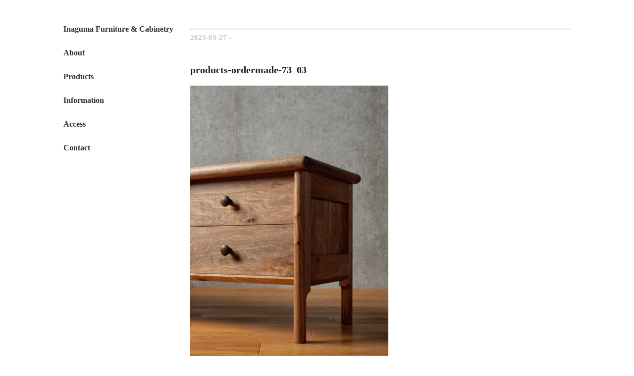

--- FILE ---
content_type: text/html; charset=UTF-8
request_url: https://inakagu.com/products-ordermade-73_03/
body_size: 7862
content:
<!DOCTYPE html>
<html lang="jp">
	<head>
		<meta charset="utf-8">
		<title>
			稲熊家具製作所		</title>
		
		<meta name="viewport" content="width=device-width, initial-scale=1.0">
		
		<link rel="stylesheet" href="https://cdn.jsdelivr.net/npm/swiper@11/swiper-bundle.min.css"/>
		<link rel="stylesheet" href="https://inakagu.com/wp/wp-content/themes/inakagu/style.css">
		
		<script type="text/javascript" src="http://code.jquery.com/jquery-3.1.0.min.js"></script>
		
		<script>
       		jQuery(function(){
        
        		jQuery('a[href^="#"]').click(function() {
          			var speed = 1000; // ミリ秒で記述
          			var href= jQuery(this).attr("href");
          			var target = jQuery(href == "#" || href == "" ? 'html' : href);
					var position = target.offset().top;
          
          			jQuery('body,html').animate({scrollTop:position}, speed, 'swing');
					
					return false;
        		});
      		});
		</script>
		
		<!--[if lt IE 9]>
  		<script src="https://oss.maxcdn.com/html5shiv/3.7.2/html5shiv.min.js"></script>
 		<script src="https://oss.maxcdn.com/respond/1.4.2/respond.min.js"></script>
		<![endif]-->
			
					<meta property="og:type" content="article">
			<meta property="og:title" content="products-ordermade-73_03">
			<meta property="og:url" content="https://inakagu.com/products-ordermade-73_03/">
			<meta property="og:description" content="">
			
							<meta property="og:image" content="https://inakagu.com/wp/wp-content/themes/inakagu/img/noimage.jpg">
								
		
		
		
		<!-- All in One SEO 4.9.2 - aioseo.com -->
	<meta name="robots" content="max-snippet:-1, max-image-preview:large, max-video-preview:-1" />
	<meta name="author" content="ryojiyamauchi"/>
	<link rel="canonical" href="https://inakagu.com/products-ordermade-73_03/" />
	<meta name="generator" content="All in One SEO (AIOSEO) 4.9.2" />
		<script type="application/ld+json" class="aioseo-schema">
			{"@context":"https:\/\/schema.org","@graph":[{"@type":"BreadcrumbList","@id":"https:\/\/inakagu.com\/products-ordermade-73_03\/#breadcrumblist","itemListElement":[{"@type":"ListItem","@id":"https:\/\/inakagu.com#listItem","position":1,"name":"\u30db\u30fc\u30e0","item":"https:\/\/inakagu.com","nextItem":{"@type":"ListItem","@id":"https:\/\/inakagu.com\/products-ordermade-73_03\/#listItem","name":"products-ordermade-73_03"}},{"@type":"ListItem","@id":"https:\/\/inakagu.com\/products-ordermade-73_03\/#listItem","position":2,"name":"products-ordermade-73_03","previousItem":{"@type":"ListItem","@id":"https:\/\/inakagu.com#listItem","name":"\u30db\u30fc\u30e0"}}]},{"@type":"ItemPage","@id":"https:\/\/inakagu.com\/products-ordermade-73_03\/#itempage","url":"https:\/\/inakagu.com\/products-ordermade-73_03\/","name":"products-ordermade-73_03 | \u7a32\u718a\u5bb6\u5177\u88fd\u4f5c\u6240","inLanguage":"ja","isPartOf":{"@id":"https:\/\/inakagu.com\/#website"},"breadcrumb":{"@id":"https:\/\/inakagu.com\/products-ordermade-73_03\/#breadcrumblist"},"author":{"@id":"https:\/\/inakagu.com\/information-single\/author\/ryojiyamauchi\/#author"},"creator":{"@id":"https:\/\/inakagu.com\/information-single\/author\/ryojiyamauchi\/#author"},"datePublished":"2023-03-27T22:32:59+09:00","dateModified":"2023-03-27T22:32:59+09:00"},{"@type":"Organization","@id":"https:\/\/inakagu.com\/#organization","name":"\u7a32\u718a\u5bb6\u5177\u88fd\u4f5c\u6240","description":"\u7a32\u718a\u5bb6\u5177\u88fd\u4f5c\u6240\u3067\u306f\u3001\u7d20\u6750\u306e\u6301\u3064\u8cea\u611f\u3068\u5f62\u306e\u8abf\u548c\u306b\u3053\u3060\u308f\u308a\u3092\u6301\u3061\u3001\u56fd\u7523\u306e\u6962\u30fb\u6953\u30fb\u80e1\u6843\u306e\u7121\u57a2\u6750\u3092\u7528\u3044\u3066\u3001\u3072\u3068\u3064\u3072\u3068\u3064\u306e\u5bb6\u5177\u3092\u624b\u4ed5\u4e8b\u306b\u3088\u3063\u3066\u4e01\u5be7\u306b\u4f5c\u308a\u4e0a\u3052\u3066\u3044\u307e\u3059\u3002","url":"https:\/\/inakagu.com\/"},{"@type":"Person","@id":"https:\/\/inakagu.com\/information-single\/author\/ryojiyamauchi\/#author","url":"https:\/\/inakagu.com\/information-single\/author\/ryojiyamauchi\/","name":"ryojiyamauchi","image":{"@type":"ImageObject","@id":"https:\/\/inakagu.com\/products-ordermade-73_03\/#authorImage","url":"https:\/\/secure.gravatar.com\/avatar\/61d950c5d322d14c97a1022c42745795994fd4df0fcd28a783d6a0a9e46d8a4c?s=96&d=mm&r=g","width":96,"height":96,"caption":"ryojiyamauchi"}},{"@type":"WebSite","@id":"https:\/\/inakagu.com\/#website","url":"https:\/\/inakagu.com\/","name":"\u7a32\u718a\u5bb6\u5177\u88fd\u4f5c\u6240","description":"\u7a32\u718a\u5bb6\u5177\u88fd\u4f5c\u6240\u3067\u306f\u3001\u7d20\u6750\u306e\u6301\u3064\u8cea\u611f\u3068\u5f62\u306e\u8abf\u548c\u306b\u3053\u3060\u308f\u308a\u3092\u6301\u3061\u3001\u56fd\u7523\u306e\u6962\u30fb\u6953\u30fb\u80e1\u6843\u306e\u7121\u57a2\u6750\u3092\u7528\u3044\u3066\u3001\u3072\u3068\u3064\u3072\u3068\u3064\u306e\u5bb6\u5177\u3092\u624b\u4ed5\u4e8b\u306b\u3088\u3063\u3066\u4e01\u5be7\u306b\u4f5c\u308a\u4e0a\u3052\u3066\u3044\u307e\u3059\u3002","inLanguage":"ja","publisher":{"@id":"https:\/\/inakagu.com\/#organization"}}]}
		</script>
		<!-- All in One SEO -->

<link rel='dns-prefetch' href='//webfonts.sakura.ne.jp' />
<link rel='dns-prefetch' href='//stats.wp.com' />
<link rel="alternate" type="application/rss+xml" title="稲熊家具製作所 &raquo; products-ordermade-73_03 のコメントのフィード" href="https://inakagu.com/feed/?attachment_id=2164" />
<link rel="alternate" title="oEmbed (JSON)" type="application/json+oembed" href="https://inakagu.com/wp-json/oembed/1.0/embed?url=https%3A%2F%2Finakagu.com%2Fproducts-ordermade-73_03%2F" />
<link rel="alternate" title="oEmbed (XML)" type="text/xml+oembed" href="https://inakagu.com/wp-json/oembed/1.0/embed?url=https%3A%2F%2Finakagu.com%2Fproducts-ordermade-73_03%2F&#038;format=xml" />
<style id='wp-img-auto-sizes-contain-inline-css' type='text/css'>
img:is([sizes=auto i],[sizes^="auto," i]){contain-intrinsic-size:3000px 1500px}
/*# sourceURL=wp-img-auto-sizes-contain-inline-css */
</style>
<style id='wp-block-library-inline-css' type='text/css'>
:root{--wp-block-synced-color:#7a00df;--wp-block-synced-color--rgb:122,0,223;--wp-bound-block-color:var(--wp-block-synced-color);--wp-editor-canvas-background:#ddd;--wp-admin-theme-color:#007cba;--wp-admin-theme-color--rgb:0,124,186;--wp-admin-theme-color-darker-10:#006ba1;--wp-admin-theme-color-darker-10--rgb:0,107,160.5;--wp-admin-theme-color-darker-20:#005a87;--wp-admin-theme-color-darker-20--rgb:0,90,135;--wp-admin-border-width-focus:2px}@media (min-resolution:192dpi){:root{--wp-admin-border-width-focus:1.5px}}.wp-element-button{cursor:pointer}:root .has-very-light-gray-background-color{background-color:#eee}:root .has-very-dark-gray-background-color{background-color:#313131}:root .has-very-light-gray-color{color:#eee}:root .has-very-dark-gray-color{color:#313131}:root .has-vivid-green-cyan-to-vivid-cyan-blue-gradient-background{background:linear-gradient(135deg,#00d084,#0693e3)}:root .has-purple-crush-gradient-background{background:linear-gradient(135deg,#34e2e4,#4721fb 50%,#ab1dfe)}:root .has-hazy-dawn-gradient-background{background:linear-gradient(135deg,#faaca8,#dad0ec)}:root .has-subdued-olive-gradient-background{background:linear-gradient(135deg,#fafae1,#67a671)}:root .has-atomic-cream-gradient-background{background:linear-gradient(135deg,#fdd79a,#004a59)}:root .has-nightshade-gradient-background{background:linear-gradient(135deg,#330968,#31cdcf)}:root .has-midnight-gradient-background{background:linear-gradient(135deg,#020381,#2874fc)}:root{--wp--preset--font-size--normal:16px;--wp--preset--font-size--huge:42px}.has-regular-font-size{font-size:1em}.has-larger-font-size{font-size:2.625em}.has-normal-font-size{font-size:var(--wp--preset--font-size--normal)}.has-huge-font-size{font-size:var(--wp--preset--font-size--huge)}.has-text-align-center{text-align:center}.has-text-align-left{text-align:left}.has-text-align-right{text-align:right}.has-fit-text{white-space:nowrap!important}#end-resizable-editor-section{display:none}.aligncenter{clear:both}.items-justified-left{justify-content:flex-start}.items-justified-center{justify-content:center}.items-justified-right{justify-content:flex-end}.items-justified-space-between{justify-content:space-between}.screen-reader-text{border:0;clip-path:inset(50%);height:1px;margin:-1px;overflow:hidden;padding:0;position:absolute;width:1px;word-wrap:normal!important}.screen-reader-text:focus{background-color:#ddd;clip-path:none;color:#444;display:block;font-size:1em;height:auto;left:5px;line-height:normal;padding:15px 23px 14px;text-decoration:none;top:5px;width:auto;z-index:100000}html :where(.has-border-color){border-style:solid}html :where([style*=border-top-color]){border-top-style:solid}html :where([style*=border-right-color]){border-right-style:solid}html :where([style*=border-bottom-color]){border-bottom-style:solid}html :where([style*=border-left-color]){border-left-style:solid}html :where([style*=border-width]){border-style:solid}html :where([style*=border-top-width]){border-top-style:solid}html :where([style*=border-right-width]){border-right-style:solid}html :where([style*=border-bottom-width]){border-bottom-style:solid}html :where([style*=border-left-width]){border-left-style:solid}html :where(img[class*=wp-image-]){height:auto;max-width:100%}:where(figure){margin:0 0 1em}html :where(.is-position-sticky){--wp-admin--admin-bar--position-offset:var(--wp-admin--admin-bar--height,0px)}@media screen and (max-width:600px){html :where(.is-position-sticky){--wp-admin--admin-bar--position-offset:0px}}

/*# sourceURL=wp-block-library-inline-css */
</style><style id='global-styles-inline-css' type='text/css'>
:root{--wp--preset--aspect-ratio--square: 1;--wp--preset--aspect-ratio--4-3: 4/3;--wp--preset--aspect-ratio--3-4: 3/4;--wp--preset--aspect-ratio--3-2: 3/2;--wp--preset--aspect-ratio--2-3: 2/3;--wp--preset--aspect-ratio--16-9: 16/9;--wp--preset--aspect-ratio--9-16: 9/16;--wp--preset--color--black: #000000;--wp--preset--color--cyan-bluish-gray: #abb8c3;--wp--preset--color--white: #ffffff;--wp--preset--color--pale-pink: #f78da7;--wp--preset--color--vivid-red: #cf2e2e;--wp--preset--color--luminous-vivid-orange: #ff6900;--wp--preset--color--luminous-vivid-amber: #fcb900;--wp--preset--color--light-green-cyan: #7bdcb5;--wp--preset--color--vivid-green-cyan: #00d084;--wp--preset--color--pale-cyan-blue: #8ed1fc;--wp--preset--color--vivid-cyan-blue: #0693e3;--wp--preset--color--vivid-purple: #9b51e0;--wp--preset--gradient--vivid-cyan-blue-to-vivid-purple: linear-gradient(135deg,rgb(6,147,227) 0%,rgb(155,81,224) 100%);--wp--preset--gradient--light-green-cyan-to-vivid-green-cyan: linear-gradient(135deg,rgb(122,220,180) 0%,rgb(0,208,130) 100%);--wp--preset--gradient--luminous-vivid-amber-to-luminous-vivid-orange: linear-gradient(135deg,rgb(252,185,0) 0%,rgb(255,105,0) 100%);--wp--preset--gradient--luminous-vivid-orange-to-vivid-red: linear-gradient(135deg,rgb(255,105,0) 0%,rgb(207,46,46) 100%);--wp--preset--gradient--very-light-gray-to-cyan-bluish-gray: linear-gradient(135deg,rgb(238,238,238) 0%,rgb(169,184,195) 100%);--wp--preset--gradient--cool-to-warm-spectrum: linear-gradient(135deg,rgb(74,234,220) 0%,rgb(151,120,209) 20%,rgb(207,42,186) 40%,rgb(238,44,130) 60%,rgb(251,105,98) 80%,rgb(254,248,76) 100%);--wp--preset--gradient--blush-light-purple: linear-gradient(135deg,rgb(255,206,236) 0%,rgb(152,150,240) 100%);--wp--preset--gradient--blush-bordeaux: linear-gradient(135deg,rgb(254,205,165) 0%,rgb(254,45,45) 50%,rgb(107,0,62) 100%);--wp--preset--gradient--luminous-dusk: linear-gradient(135deg,rgb(255,203,112) 0%,rgb(199,81,192) 50%,rgb(65,88,208) 100%);--wp--preset--gradient--pale-ocean: linear-gradient(135deg,rgb(255,245,203) 0%,rgb(182,227,212) 50%,rgb(51,167,181) 100%);--wp--preset--gradient--electric-grass: linear-gradient(135deg,rgb(202,248,128) 0%,rgb(113,206,126) 100%);--wp--preset--gradient--midnight: linear-gradient(135deg,rgb(2,3,129) 0%,rgb(40,116,252) 100%);--wp--preset--font-size--small: 13px;--wp--preset--font-size--medium: 20px;--wp--preset--font-size--large: 36px;--wp--preset--font-size--x-large: 42px;--wp--preset--spacing--20: 0.44rem;--wp--preset--spacing--30: 0.67rem;--wp--preset--spacing--40: 1rem;--wp--preset--spacing--50: 1.5rem;--wp--preset--spacing--60: 2.25rem;--wp--preset--spacing--70: 3.38rem;--wp--preset--spacing--80: 5.06rem;--wp--preset--shadow--natural: 6px 6px 9px rgba(0, 0, 0, 0.2);--wp--preset--shadow--deep: 12px 12px 50px rgba(0, 0, 0, 0.4);--wp--preset--shadow--sharp: 6px 6px 0px rgba(0, 0, 0, 0.2);--wp--preset--shadow--outlined: 6px 6px 0px -3px rgb(255, 255, 255), 6px 6px rgb(0, 0, 0);--wp--preset--shadow--crisp: 6px 6px 0px rgb(0, 0, 0);}:where(.is-layout-flex){gap: 0.5em;}:where(.is-layout-grid){gap: 0.5em;}body .is-layout-flex{display: flex;}.is-layout-flex{flex-wrap: wrap;align-items: center;}.is-layout-flex > :is(*, div){margin: 0;}body .is-layout-grid{display: grid;}.is-layout-grid > :is(*, div){margin: 0;}:where(.wp-block-columns.is-layout-flex){gap: 2em;}:where(.wp-block-columns.is-layout-grid){gap: 2em;}:where(.wp-block-post-template.is-layout-flex){gap: 1.25em;}:where(.wp-block-post-template.is-layout-grid){gap: 1.25em;}.has-black-color{color: var(--wp--preset--color--black) !important;}.has-cyan-bluish-gray-color{color: var(--wp--preset--color--cyan-bluish-gray) !important;}.has-white-color{color: var(--wp--preset--color--white) !important;}.has-pale-pink-color{color: var(--wp--preset--color--pale-pink) !important;}.has-vivid-red-color{color: var(--wp--preset--color--vivid-red) !important;}.has-luminous-vivid-orange-color{color: var(--wp--preset--color--luminous-vivid-orange) !important;}.has-luminous-vivid-amber-color{color: var(--wp--preset--color--luminous-vivid-amber) !important;}.has-light-green-cyan-color{color: var(--wp--preset--color--light-green-cyan) !important;}.has-vivid-green-cyan-color{color: var(--wp--preset--color--vivid-green-cyan) !important;}.has-pale-cyan-blue-color{color: var(--wp--preset--color--pale-cyan-blue) !important;}.has-vivid-cyan-blue-color{color: var(--wp--preset--color--vivid-cyan-blue) !important;}.has-vivid-purple-color{color: var(--wp--preset--color--vivid-purple) !important;}.has-black-background-color{background-color: var(--wp--preset--color--black) !important;}.has-cyan-bluish-gray-background-color{background-color: var(--wp--preset--color--cyan-bluish-gray) !important;}.has-white-background-color{background-color: var(--wp--preset--color--white) !important;}.has-pale-pink-background-color{background-color: var(--wp--preset--color--pale-pink) !important;}.has-vivid-red-background-color{background-color: var(--wp--preset--color--vivid-red) !important;}.has-luminous-vivid-orange-background-color{background-color: var(--wp--preset--color--luminous-vivid-orange) !important;}.has-luminous-vivid-amber-background-color{background-color: var(--wp--preset--color--luminous-vivid-amber) !important;}.has-light-green-cyan-background-color{background-color: var(--wp--preset--color--light-green-cyan) !important;}.has-vivid-green-cyan-background-color{background-color: var(--wp--preset--color--vivid-green-cyan) !important;}.has-pale-cyan-blue-background-color{background-color: var(--wp--preset--color--pale-cyan-blue) !important;}.has-vivid-cyan-blue-background-color{background-color: var(--wp--preset--color--vivid-cyan-blue) !important;}.has-vivid-purple-background-color{background-color: var(--wp--preset--color--vivid-purple) !important;}.has-black-border-color{border-color: var(--wp--preset--color--black) !important;}.has-cyan-bluish-gray-border-color{border-color: var(--wp--preset--color--cyan-bluish-gray) !important;}.has-white-border-color{border-color: var(--wp--preset--color--white) !important;}.has-pale-pink-border-color{border-color: var(--wp--preset--color--pale-pink) !important;}.has-vivid-red-border-color{border-color: var(--wp--preset--color--vivid-red) !important;}.has-luminous-vivid-orange-border-color{border-color: var(--wp--preset--color--luminous-vivid-orange) !important;}.has-luminous-vivid-amber-border-color{border-color: var(--wp--preset--color--luminous-vivid-amber) !important;}.has-light-green-cyan-border-color{border-color: var(--wp--preset--color--light-green-cyan) !important;}.has-vivid-green-cyan-border-color{border-color: var(--wp--preset--color--vivid-green-cyan) !important;}.has-pale-cyan-blue-border-color{border-color: var(--wp--preset--color--pale-cyan-blue) !important;}.has-vivid-cyan-blue-border-color{border-color: var(--wp--preset--color--vivid-cyan-blue) !important;}.has-vivid-purple-border-color{border-color: var(--wp--preset--color--vivid-purple) !important;}.has-vivid-cyan-blue-to-vivid-purple-gradient-background{background: var(--wp--preset--gradient--vivid-cyan-blue-to-vivid-purple) !important;}.has-light-green-cyan-to-vivid-green-cyan-gradient-background{background: var(--wp--preset--gradient--light-green-cyan-to-vivid-green-cyan) !important;}.has-luminous-vivid-amber-to-luminous-vivid-orange-gradient-background{background: var(--wp--preset--gradient--luminous-vivid-amber-to-luminous-vivid-orange) !important;}.has-luminous-vivid-orange-to-vivid-red-gradient-background{background: var(--wp--preset--gradient--luminous-vivid-orange-to-vivid-red) !important;}.has-very-light-gray-to-cyan-bluish-gray-gradient-background{background: var(--wp--preset--gradient--very-light-gray-to-cyan-bluish-gray) !important;}.has-cool-to-warm-spectrum-gradient-background{background: var(--wp--preset--gradient--cool-to-warm-spectrum) !important;}.has-blush-light-purple-gradient-background{background: var(--wp--preset--gradient--blush-light-purple) !important;}.has-blush-bordeaux-gradient-background{background: var(--wp--preset--gradient--blush-bordeaux) !important;}.has-luminous-dusk-gradient-background{background: var(--wp--preset--gradient--luminous-dusk) !important;}.has-pale-ocean-gradient-background{background: var(--wp--preset--gradient--pale-ocean) !important;}.has-electric-grass-gradient-background{background: var(--wp--preset--gradient--electric-grass) !important;}.has-midnight-gradient-background{background: var(--wp--preset--gradient--midnight) !important;}.has-small-font-size{font-size: var(--wp--preset--font-size--small) !important;}.has-medium-font-size{font-size: var(--wp--preset--font-size--medium) !important;}.has-large-font-size{font-size: var(--wp--preset--font-size--large) !important;}.has-x-large-font-size{font-size: var(--wp--preset--font-size--x-large) !important;}
/*# sourceURL=global-styles-inline-css */
</style>

<style id='classic-theme-styles-inline-css' type='text/css'>
/*! This file is auto-generated */
.wp-block-button__link{color:#fff;background-color:#32373c;border-radius:9999px;box-shadow:none;text-decoration:none;padding:calc(.667em + 2px) calc(1.333em + 2px);font-size:1.125em}.wp-block-file__button{background:#32373c;color:#fff;text-decoration:none}
/*# sourceURL=/wp-includes/css/classic-themes.min.css */
</style>
<link rel='stylesheet' id='contact-form-7-css' href='https://inakagu.com/wp/wp-content/plugins/contact-form-7/includes/css/styles.css?ver=6.1.4' type='text/css' media='all' />
<link rel='stylesheet' id='no-right-click-images-frontend-css' href='https://inakagu.com/wp/wp-content/plugins/no-right-click-images-plugin/css/no-right-click-images-frontend.css?ver=4.1' type='text/css' media='all' />
<script type="text/javascript" src="https://inakagu.com/wp/wp-includes/js/jquery/jquery.min.js?ver=3.7.1" id="jquery-core-js"></script>
<script type="text/javascript" src="https://inakagu.com/wp/wp-includes/js/jquery/jquery-migrate.min.js?ver=3.4.1" id="jquery-migrate-js"></script>
<script type="text/javascript" src="//webfonts.sakura.ne.jp/js/sakurav3.js?fadein=0&amp;ver=3.1.4" id="typesquare_std-js"></script>
<link rel="https://api.w.org/" href="https://inakagu.com/wp-json/" /><link rel="alternate" title="JSON" type="application/json" href="https://inakagu.com/wp-json/wp/v2/media/2164" /><link rel="EditURI" type="application/rsd+xml" title="RSD" href="https://inakagu.com/wp/xmlrpc.php?rsd" />
<link rel='shortlink' href='https://inakagu.com/?p=2164' />
	<style>img#wpstats{display:none}</style>
				<style type="text/css" id="wp-custom-css">
			.grecaptcha-badge { 
	visibility: hidden;
}

.wpcf7 input[type="text"],
.wpcf7 input[type="email"],
.wpcf7 input[type="tel"],
.wpcf7 textarea {
	background-color: rgb(255,255,255);
	color: rgb(50,50,50);
	width: 95%;
	border: 1px solid rgb(200,200,200);
	font-size: 100%;
	margin-left:0px;
	padding: 10px;
	border-radius: 0px;
}

.wpcf7 input[type="submit"] {
	width:20%;
	font-size: 90%;
	padding: 5px;
	background: rgb(245,245,245);
	color: rgb(30,30,30);
	border-radius: 0px;
	cursor: pointer;
	border: none;
}

.wpcf7 input[type="submit"]:hover {
	background: rgb(230,230,230);
}
.wpcf7 span.wpcf7-not-valid-tip {
	color: red;
	font-size: 100%;
}

.wpcf7 form .wpcf7-response-output,
.wpcf7 form.init .wpcf7-response-output,
.wpcf7 form.sent .wpcf7-response-output,
.wpcf7 form.failed .wpcf7-response-output,
.wpcf7 form.aborted .wpcf7-response-output,
.wpcf7 form.spam .wpcf7-response-output,
.wpcf7 form.invalid .wpcf7-response-output,
.wpcf7 form.unaccepted .wpcf7-response-output{
	font-size: 80%;
	border: none;
	margin: 0px 0px 0px 0px;
	padding: 0px 0px 0px 0px;
	color: red;
}

.ina-contact-form {
	margin-top: 40px;
	margin-bottom: -20px;
}
.contact-submit{
	text-align:left;
	margin-top:30px;
}

.ina-contact{
	margin-bottom:15px;
}
.contact-form input{
	margin-top: 0px;
}
.contact-form select{
	margin-left:0px;
	margin-top: 0px;
}
.contact-form textarea{
	margin-top: 0px;
}
.wpcf7-select{
	background-color:#ffffff;
	border: 1px solid #F4F4F4;
	border-radius: 5px;
}
		</style>
			</head>
	<body class="attachment wp-singular attachment-template-default single single-attachment postid-2164 attachmentid-2164 attachment-jpeg wp-theme-inakagu">
<div class="container">
  <div class="contents">

<div id="information-page">
			<div class="contentslayout-2">
				<div class="contentslayout-2-left">
									<div class="menu2">
					<div class="top-menu">Inaguma Furniture & Cabinetry</div>
						<nav>	
							<ul class="main-menu">
								<li><a href="/index.php/#about">About</a></li>
								
								<li><label for="label-products">Products</label>
									<input type="checkbox" id="label-products">
									<div class="sub-menu"><ul>
										<li><a href="/#products">Overview of Products</a></li>
										<li><a href="/products-standard">Standard</a></li>
										<li><a href="/products-1one">1/one Bookmatch</a></li>
										<li><a href="/products-ordermade">Order Made</a></li>
										<li><a href="/products-nisai">NISAI</a></li>
									</ul></div>
								</li>
								
								<li><label for="label-information">Information</label>
									<input type="checkbox" id="label-information">
									<div class="sub-menu"><ul>
										<li><a href="/information-post/all/">All Posts</a></li>
										<li><a href="/information-post/news/">News</a></li>
										<li><a href="/information-post/events/">Events</a></li>
										<li><a href="/information-post/works/">Works</a></li>
									</ul></div>
								</li>
								
								<li><a href="/#access">Access</a></li>
								<li><a href="/#contact">Contact</a></li>
							</ul>
						</nav>
					</div>
					
					<div class="m-menu">
						<label for="m-label-top">
							<span class="top-menu">Inaguma Furniture & Cabinetry</span>
						</label><input type="checkbox" id="m-label-top">
						<div  class="m-top-menu2">
							<nav>	
								<ul class="m-main-menu">
									<li><a href="/index.php/#about">About</a></li>

									<li><label for="m-label-products">Products</label>
										<input type="checkbox" id="m-label-products">
										<div class="m-sub-menu"><ul>
											<li><a href="/#products">Overview of Products</a></li>
											<li><a href="/products-standard">Standard</a></li>
											<li><a href="/products-1one">1/one Bookmatch</a></li>
											<li><a href="/products-ordermade">Order Made</a></li>
											<li><a href="/products-nisai">NISAI</a></li>
										</ul></div>
									</li>

									<li><label for="m-label-information">Information</label>
										<input type="checkbox" id="m-label-information">
										<div class="m-sub-menu"><ul>
											<li><a href="/information-post/all/">All Posts</a></li>
											<li><a href="/information-post/news/">News</a></li>
											<li><a href="/information-post/events/">Events</a></li>
											<li><a href="/information-post/works/">Works</a></li>
										</ul></div>
									</li>

									<li><a href="/#access">Access</a></li>
									<li><a href="/#contact">Contact</a></li>
								</ul>
							</nav>
						</div>		
					</div>									</div>
		
				<div class="contentslayout-2-right contentslayout-2-right-information">
					<div class="layout-information-page layout-information-page-detail">
							<hr>
							
							<!--記事本文-->
														<article class="ina-posts post-2164 attachment type-attachment status-inherit hentry">
							
								
							<div class="layout-information-page-detailimg">
									
								
								<p><time datetime="2023-03-27">2023-03-27</time> -
									  
									 
									</p>
								
								

							</div>
									
							<div class="layout-information-page-detailtxt">
								<section>
								<h1>products-ordermade-73_03</h1>
								<p class="attachment"><a href='https://inakagu.com/wp/wp-content/uploads/2023/03/products-ordermade-73_03.jpg'><img fetchpriority="high" decoding="async" width="400" height="600" src="https://inakagu.com/wp/wp-content/uploads/2023/03/products-ordermade-73_03-400x600.jpg" class="attachment-medium size-medium" alt="" srcset="https://inakagu.com/wp/wp-content/uploads/2023/03/products-ordermade-73_03-400x600.jpg 400w, https://inakagu.com/wp/wp-content/uploads/2023/03/products-ordermade-73_03.jpg 720w" sizes="(max-width: 400px) 100vw, 400px" /></a></p>
								</section>
							</div>	
								
							</article>
												</div>
					
					<p><a href="#information-page">▲top</a></p>
					<p><a href="/information-post/all/">◀︎back to all posts</a></p>
				</div>
			</div>
		</div>

</div>
</div>

<footer>
			<div id="footer">
				<hr>
				<div class="footer-layout">
					<div class="footer-layout-left">
						<nav class="menu-footer">
						<h1><a href="/">Inaguma Furniture & Cabinetry</a></h1>
						<ul><li><a href="/#about">About</a><li>
							<li><a href="/#products">Products</a> [ 
								<a href="/products-standard">Standard</a> - 
								<a href="/products-1one">1/one Bookmatch</a> - 
								<a href="/products-ordermade">Order Made</a> - 
								<a href="/products-nisai">NISAI</a>]</li>
							<li><a href="/#information">Information</a> [
								<a href="/information-post/all/">All Posts</a> - 
								<a href="/information-post/news/">News</a> - 
								<a href="/information-post/events/">Events</a> - 
								<a href="/information-post/works/">Works</a>]</li>
							<li><a href="/#access">Access</a></li>
							<li><a href="/#contact">Contact</a></li>
						</ul>
						</nav>
					</div>
					<div class="footer-layout-right">
						<div class="footer-layout-right-text">
							<p>▶︎
							<a href="https://inakagu.thebase.in">Online Store</a>,
							<a href="https://www.facebook.com/inakagu/">Facebook</a>,
							<a href="https://www.instagram.com/inaguma_furniture_cabinetry/">Instagram</a>
							</p>
					
						</div>
					</div>
				</div>
				<div class="footer-layout copyright">
					<p>Copyright 2019 Inaguma Furniture & Cabinetry. All Rights Reserved</p>
				</div>
			</div>			
</footer>
<script type="speculationrules">
{"prefetch":[{"source":"document","where":{"and":[{"href_matches":"/*"},{"not":{"href_matches":["/wp/wp-*.php","/wp/wp-admin/*","/wp/wp-content/uploads/*","/wp/wp-content/*","/wp/wp-content/plugins/*","/wp/wp-content/themes/inakagu/*","/*\\?(.+)"]}},{"not":{"selector_matches":"a[rel~=\"nofollow\"]"}},{"not":{"selector_matches":".no-prefetch, .no-prefetch a"}}]},"eagerness":"conservative"}]}
</script>
<script type="module"  src="https://inakagu.com/wp/wp-content/plugins/all-in-one-seo-pack/dist/Lite/assets/table-of-contents.95d0dfce.js?ver=4.9.2" id="aioseo/js/src/vue/standalone/blocks/table-of-contents/frontend.js-js"></script>
<script type="text/javascript" src="https://inakagu.com/wp/wp-includes/js/dist/hooks.min.js?ver=dd5603f07f9220ed27f1" id="wp-hooks-js"></script>
<script type="text/javascript" src="https://inakagu.com/wp/wp-includes/js/dist/i18n.min.js?ver=c26c3dc7bed366793375" id="wp-i18n-js"></script>
<script type="text/javascript" id="wp-i18n-js-after">
/* <![CDATA[ */
wp.i18n.setLocaleData( { 'text direction\u0004ltr': [ 'ltr' ] } );
//# sourceURL=wp-i18n-js-after
/* ]]> */
</script>
<script type="text/javascript" src="https://inakagu.com/wp/wp-content/plugins/contact-form-7/includes/swv/js/index.js?ver=6.1.4" id="swv-js"></script>
<script type="text/javascript" id="contact-form-7-js-translations">
/* <![CDATA[ */
( function( domain, translations ) {
	var localeData = translations.locale_data[ domain ] || translations.locale_data.messages;
	localeData[""].domain = domain;
	wp.i18n.setLocaleData( localeData, domain );
} )( "contact-form-7", {"translation-revision-date":"2025-11-30 08:12:23+0000","generator":"GlotPress\/4.0.3","domain":"messages","locale_data":{"messages":{"":{"domain":"messages","plural-forms":"nplurals=1; plural=0;","lang":"ja_JP"},"This contact form is placed in the wrong place.":["\u3053\u306e\u30b3\u30f3\u30bf\u30af\u30c8\u30d5\u30a9\u30fc\u30e0\u306f\u9593\u9055\u3063\u305f\u4f4d\u7f6e\u306b\u7f6e\u304b\u308c\u3066\u3044\u307e\u3059\u3002"],"Error:":["\u30a8\u30e9\u30fc:"]}},"comment":{"reference":"includes\/js\/index.js"}} );
//# sourceURL=contact-form-7-js-translations
/* ]]> */
</script>
<script type="text/javascript" id="contact-form-7-js-before">
/* <![CDATA[ */
var wpcf7 = {
    "api": {
        "root": "https:\/\/inakagu.com\/wp-json\/",
        "namespace": "contact-form-7\/v1"
    }
};
//# sourceURL=contact-form-7-js-before
/* ]]> */
</script>
<script type="text/javascript" src="https://inakagu.com/wp/wp-content/plugins/contact-form-7/includes/js/index.js?ver=6.1.4" id="contact-form-7-js"></script>
<script type="text/javascript" id="no-right-click-images-admin-js-extra">
/* <![CDATA[ */
var nrci_opts = {"gesture":"1","drag":"1","touch":"1","admin":"1"};
//# sourceURL=no-right-click-images-admin-js-extra
/* ]]> */
</script>
<script type="text/javascript" src="https://inakagu.com/wp/wp-content/plugins/no-right-click-images-plugin/js/no-right-click-images-frontend.js?ver=4.1" id="no-right-click-images-admin-js"></script>
<script type="text/javascript" src="https://www.google.com/recaptcha/api.js?render=6Ldamv8ZAAAAAOEYUrHVyRhYbXenPFiHidBN2A65&amp;ver=3.0" id="google-recaptcha-js"></script>
<script type="text/javascript" src="https://inakagu.com/wp/wp-includes/js/dist/vendor/wp-polyfill.min.js?ver=3.15.0" id="wp-polyfill-js"></script>
<script type="text/javascript" id="wpcf7-recaptcha-js-before">
/* <![CDATA[ */
var wpcf7_recaptcha = {
    "sitekey": "6Ldamv8ZAAAAAOEYUrHVyRhYbXenPFiHidBN2A65",
    "actions": {
        "homepage": "homepage",
        "contactform": "contactform"
    }
};
//# sourceURL=wpcf7-recaptcha-js-before
/* ]]> */
</script>
<script type="text/javascript" src="https://inakagu.com/wp/wp-content/plugins/contact-form-7/modules/recaptcha/index.js?ver=6.1.4" id="wpcf7-recaptcha-js"></script>
<script type="text/javascript" id="jetpack-stats-js-before">
/* <![CDATA[ */
_stq = window._stq || [];
_stq.push([ "view", JSON.parse("{\"v\":\"ext\",\"blog\":\"250995589\",\"post\":\"2164\",\"tz\":\"9\",\"srv\":\"inakagu.com\",\"j\":\"1:15.3.1\"}") ]);
_stq.push([ "clickTrackerInit", "250995589", "2164" ]);
//# sourceURL=jetpack-stats-js-before
/* ]]> */
</script>
<script type="text/javascript" src="https://stats.wp.com/e-202552.js" id="jetpack-stats-js" defer="defer" data-wp-strategy="defer"></script>
</body>
</html><!-- WP Fastest Cache file was created in 0.219 seconds, on 2025-12-28 @ 7:59 AM -->

--- FILE ---
content_type: text/html; charset=utf-8
request_url: https://www.google.com/recaptcha/api2/anchor?ar=1&k=6Ldamv8ZAAAAAOEYUrHVyRhYbXenPFiHidBN2A65&co=aHR0cHM6Ly9pbmFrYWd1LmNvbTo0NDM.&hl=en&v=PoyoqOPhxBO7pBk68S4YbpHZ&size=invisible&anchor-ms=20000&execute-ms=30000&cb=nl4148fgae2t
body_size: 48656
content:
<!DOCTYPE HTML><html dir="ltr" lang="en"><head><meta http-equiv="Content-Type" content="text/html; charset=UTF-8">
<meta http-equiv="X-UA-Compatible" content="IE=edge">
<title>reCAPTCHA</title>
<style type="text/css">
/* cyrillic-ext */
@font-face {
  font-family: 'Roboto';
  font-style: normal;
  font-weight: 400;
  font-stretch: 100%;
  src: url(//fonts.gstatic.com/s/roboto/v48/KFO7CnqEu92Fr1ME7kSn66aGLdTylUAMa3GUBHMdazTgWw.woff2) format('woff2');
  unicode-range: U+0460-052F, U+1C80-1C8A, U+20B4, U+2DE0-2DFF, U+A640-A69F, U+FE2E-FE2F;
}
/* cyrillic */
@font-face {
  font-family: 'Roboto';
  font-style: normal;
  font-weight: 400;
  font-stretch: 100%;
  src: url(//fonts.gstatic.com/s/roboto/v48/KFO7CnqEu92Fr1ME7kSn66aGLdTylUAMa3iUBHMdazTgWw.woff2) format('woff2');
  unicode-range: U+0301, U+0400-045F, U+0490-0491, U+04B0-04B1, U+2116;
}
/* greek-ext */
@font-face {
  font-family: 'Roboto';
  font-style: normal;
  font-weight: 400;
  font-stretch: 100%;
  src: url(//fonts.gstatic.com/s/roboto/v48/KFO7CnqEu92Fr1ME7kSn66aGLdTylUAMa3CUBHMdazTgWw.woff2) format('woff2');
  unicode-range: U+1F00-1FFF;
}
/* greek */
@font-face {
  font-family: 'Roboto';
  font-style: normal;
  font-weight: 400;
  font-stretch: 100%;
  src: url(//fonts.gstatic.com/s/roboto/v48/KFO7CnqEu92Fr1ME7kSn66aGLdTylUAMa3-UBHMdazTgWw.woff2) format('woff2');
  unicode-range: U+0370-0377, U+037A-037F, U+0384-038A, U+038C, U+038E-03A1, U+03A3-03FF;
}
/* math */
@font-face {
  font-family: 'Roboto';
  font-style: normal;
  font-weight: 400;
  font-stretch: 100%;
  src: url(//fonts.gstatic.com/s/roboto/v48/KFO7CnqEu92Fr1ME7kSn66aGLdTylUAMawCUBHMdazTgWw.woff2) format('woff2');
  unicode-range: U+0302-0303, U+0305, U+0307-0308, U+0310, U+0312, U+0315, U+031A, U+0326-0327, U+032C, U+032F-0330, U+0332-0333, U+0338, U+033A, U+0346, U+034D, U+0391-03A1, U+03A3-03A9, U+03B1-03C9, U+03D1, U+03D5-03D6, U+03F0-03F1, U+03F4-03F5, U+2016-2017, U+2034-2038, U+203C, U+2040, U+2043, U+2047, U+2050, U+2057, U+205F, U+2070-2071, U+2074-208E, U+2090-209C, U+20D0-20DC, U+20E1, U+20E5-20EF, U+2100-2112, U+2114-2115, U+2117-2121, U+2123-214F, U+2190, U+2192, U+2194-21AE, U+21B0-21E5, U+21F1-21F2, U+21F4-2211, U+2213-2214, U+2216-22FF, U+2308-230B, U+2310, U+2319, U+231C-2321, U+2336-237A, U+237C, U+2395, U+239B-23B7, U+23D0, U+23DC-23E1, U+2474-2475, U+25AF, U+25B3, U+25B7, U+25BD, U+25C1, U+25CA, U+25CC, U+25FB, U+266D-266F, U+27C0-27FF, U+2900-2AFF, U+2B0E-2B11, U+2B30-2B4C, U+2BFE, U+3030, U+FF5B, U+FF5D, U+1D400-1D7FF, U+1EE00-1EEFF;
}
/* symbols */
@font-face {
  font-family: 'Roboto';
  font-style: normal;
  font-weight: 400;
  font-stretch: 100%;
  src: url(//fonts.gstatic.com/s/roboto/v48/KFO7CnqEu92Fr1ME7kSn66aGLdTylUAMaxKUBHMdazTgWw.woff2) format('woff2');
  unicode-range: U+0001-000C, U+000E-001F, U+007F-009F, U+20DD-20E0, U+20E2-20E4, U+2150-218F, U+2190, U+2192, U+2194-2199, U+21AF, U+21E6-21F0, U+21F3, U+2218-2219, U+2299, U+22C4-22C6, U+2300-243F, U+2440-244A, U+2460-24FF, U+25A0-27BF, U+2800-28FF, U+2921-2922, U+2981, U+29BF, U+29EB, U+2B00-2BFF, U+4DC0-4DFF, U+FFF9-FFFB, U+10140-1018E, U+10190-1019C, U+101A0, U+101D0-101FD, U+102E0-102FB, U+10E60-10E7E, U+1D2C0-1D2D3, U+1D2E0-1D37F, U+1F000-1F0FF, U+1F100-1F1AD, U+1F1E6-1F1FF, U+1F30D-1F30F, U+1F315, U+1F31C, U+1F31E, U+1F320-1F32C, U+1F336, U+1F378, U+1F37D, U+1F382, U+1F393-1F39F, U+1F3A7-1F3A8, U+1F3AC-1F3AF, U+1F3C2, U+1F3C4-1F3C6, U+1F3CA-1F3CE, U+1F3D4-1F3E0, U+1F3ED, U+1F3F1-1F3F3, U+1F3F5-1F3F7, U+1F408, U+1F415, U+1F41F, U+1F426, U+1F43F, U+1F441-1F442, U+1F444, U+1F446-1F449, U+1F44C-1F44E, U+1F453, U+1F46A, U+1F47D, U+1F4A3, U+1F4B0, U+1F4B3, U+1F4B9, U+1F4BB, U+1F4BF, U+1F4C8-1F4CB, U+1F4D6, U+1F4DA, U+1F4DF, U+1F4E3-1F4E6, U+1F4EA-1F4ED, U+1F4F7, U+1F4F9-1F4FB, U+1F4FD-1F4FE, U+1F503, U+1F507-1F50B, U+1F50D, U+1F512-1F513, U+1F53E-1F54A, U+1F54F-1F5FA, U+1F610, U+1F650-1F67F, U+1F687, U+1F68D, U+1F691, U+1F694, U+1F698, U+1F6AD, U+1F6B2, U+1F6B9-1F6BA, U+1F6BC, U+1F6C6-1F6CF, U+1F6D3-1F6D7, U+1F6E0-1F6EA, U+1F6F0-1F6F3, U+1F6F7-1F6FC, U+1F700-1F7FF, U+1F800-1F80B, U+1F810-1F847, U+1F850-1F859, U+1F860-1F887, U+1F890-1F8AD, U+1F8B0-1F8BB, U+1F8C0-1F8C1, U+1F900-1F90B, U+1F93B, U+1F946, U+1F984, U+1F996, U+1F9E9, U+1FA00-1FA6F, U+1FA70-1FA7C, U+1FA80-1FA89, U+1FA8F-1FAC6, U+1FACE-1FADC, U+1FADF-1FAE9, U+1FAF0-1FAF8, U+1FB00-1FBFF;
}
/* vietnamese */
@font-face {
  font-family: 'Roboto';
  font-style: normal;
  font-weight: 400;
  font-stretch: 100%;
  src: url(//fonts.gstatic.com/s/roboto/v48/KFO7CnqEu92Fr1ME7kSn66aGLdTylUAMa3OUBHMdazTgWw.woff2) format('woff2');
  unicode-range: U+0102-0103, U+0110-0111, U+0128-0129, U+0168-0169, U+01A0-01A1, U+01AF-01B0, U+0300-0301, U+0303-0304, U+0308-0309, U+0323, U+0329, U+1EA0-1EF9, U+20AB;
}
/* latin-ext */
@font-face {
  font-family: 'Roboto';
  font-style: normal;
  font-weight: 400;
  font-stretch: 100%;
  src: url(//fonts.gstatic.com/s/roboto/v48/KFO7CnqEu92Fr1ME7kSn66aGLdTylUAMa3KUBHMdazTgWw.woff2) format('woff2');
  unicode-range: U+0100-02BA, U+02BD-02C5, U+02C7-02CC, U+02CE-02D7, U+02DD-02FF, U+0304, U+0308, U+0329, U+1D00-1DBF, U+1E00-1E9F, U+1EF2-1EFF, U+2020, U+20A0-20AB, U+20AD-20C0, U+2113, U+2C60-2C7F, U+A720-A7FF;
}
/* latin */
@font-face {
  font-family: 'Roboto';
  font-style: normal;
  font-weight: 400;
  font-stretch: 100%;
  src: url(//fonts.gstatic.com/s/roboto/v48/KFO7CnqEu92Fr1ME7kSn66aGLdTylUAMa3yUBHMdazQ.woff2) format('woff2');
  unicode-range: U+0000-00FF, U+0131, U+0152-0153, U+02BB-02BC, U+02C6, U+02DA, U+02DC, U+0304, U+0308, U+0329, U+2000-206F, U+20AC, U+2122, U+2191, U+2193, U+2212, U+2215, U+FEFF, U+FFFD;
}
/* cyrillic-ext */
@font-face {
  font-family: 'Roboto';
  font-style: normal;
  font-weight: 500;
  font-stretch: 100%;
  src: url(//fonts.gstatic.com/s/roboto/v48/KFO7CnqEu92Fr1ME7kSn66aGLdTylUAMa3GUBHMdazTgWw.woff2) format('woff2');
  unicode-range: U+0460-052F, U+1C80-1C8A, U+20B4, U+2DE0-2DFF, U+A640-A69F, U+FE2E-FE2F;
}
/* cyrillic */
@font-face {
  font-family: 'Roboto';
  font-style: normal;
  font-weight: 500;
  font-stretch: 100%;
  src: url(//fonts.gstatic.com/s/roboto/v48/KFO7CnqEu92Fr1ME7kSn66aGLdTylUAMa3iUBHMdazTgWw.woff2) format('woff2');
  unicode-range: U+0301, U+0400-045F, U+0490-0491, U+04B0-04B1, U+2116;
}
/* greek-ext */
@font-face {
  font-family: 'Roboto';
  font-style: normal;
  font-weight: 500;
  font-stretch: 100%;
  src: url(//fonts.gstatic.com/s/roboto/v48/KFO7CnqEu92Fr1ME7kSn66aGLdTylUAMa3CUBHMdazTgWw.woff2) format('woff2');
  unicode-range: U+1F00-1FFF;
}
/* greek */
@font-face {
  font-family: 'Roboto';
  font-style: normal;
  font-weight: 500;
  font-stretch: 100%;
  src: url(//fonts.gstatic.com/s/roboto/v48/KFO7CnqEu92Fr1ME7kSn66aGLdTylUAMa3-UBHMdazTgWw.woff2) format('woff2');
  unicode-range: U+0370-0377, U+037A-037F, U+0384-038A, U+038C, U+038E-03A1, U+03A3-03FF;
}
/* math */
@font-face {
  font-family: 'Roboto';
  font-style: normal;
  font-weight: 500;
  font-stretch: 100%;
  src: url(//fonts.gstatic.com/s/roboto/v48/KFO7CnqEu92Fr1ME7kSn66aGLdTylUAMawCUBHMdazTgWw.woff2) format('woff2');
  unicode-range: U+0302-0303, U+0305, U+0307-0308, U+0310, U+0312, U+0315, U+031A, U+0326-0327, U+032C, U+032F-0330, U+0332-0333, U+0338, U+033A, U+0346, U+034D, U+0391-03A1, U+03A3-03A9, U+03B1-03C9, U+03D1, U+03D5-03D6, U+03F0-03F1, U+03F4-03F5, U+2016-2017, U+2034-2038, U+203C, U+2040, U+2043, U+2047, U+2050, U+2057, U+205F, U+2070-2071, U+2074-208E, U+2090-209C, U+20D0-20DC, U+20E1, U+20E5-20EF, U+2100-2112, U+2114-2115, U+2117-2121, U+2123-214F, U+2190, U+2192, U+2194-21AE, U+21B0-21E5, U+21F1-21F2, U+21F4-2211, U+2213-2214, U+2216-22FF, U+2308-230B, U+2310, U+2319, U+231C-2321, U+2336-237A, U+237C, U+2395, U+239B-23B7, U+23D0, U+23DC-23E1, U+2474-2475, U+25AF, U+25B3, U+25B7, U+25BD, U+25C1, U+25CA, U+25CC, U+25FB, U+266D-266F, U+27C0-27FF, U+2900-2AFF, U+2B0E-2B11, U+2B30-2B4C, U+2BFE, U+3030, U+FF5B, U+FF5D, U+1D400-1D7FF, U+1EE00-1EEFF;
}
/* symbols */
@font-face {
  font-family: 'Roboto';
  font-style: normal;
  font-weight: 500;
  font-stretch: 100%;
  src: url(//fonts.gstatic.com/s/roboto/v48/KFO7CnqEu92Fr1ME7kSn66aGLdTylUAMaxKUBHMdazTgWw.woff2) format('woff2');
  unicode-range: U+0001-000C, U+000E-001F, U+007F-009F, U+20DD-20E0, U+20E2-20E4, U+2150-218F, U+2190, U+2192, U+2194-2199, U+21AF, U+21E6-21F0, U+21F3, U+2218-2219, U+2299, U+22C4-22C6, U+2300-243F, U+2440-244A, U+2460-24FF, U+25A0-27BF, U+2800-28FF, U+2921-2922, U+2981, U+29BF, U+29EB, U+2B00-2BFF, U+4DC0-4DFF, U+FFF9-FFFB, U+10140-1018E, U+10190-1019C, U+101A0, U+101D0-101FD, U+102E0-102FB, U+10E60-10E7E, U+1D2C0-1D2D3, U+1D2E0-1D37F, U+1F000-1F0FF, U+1F100-1F1AD, U+1F1E6-1F1FF, U+1F30D-1F30F, U+1F315, U+1F31C, U+1F31E, U+1F320-1F32C, U+1F336, U+1F378, U+1F37D, U+1F382, U+1F393-1F39F, U+1F3A7-1F3A8, U+1F3AC-1F3AF, U+1F3C2, U+1F3C4-1F3C6, U+1F3CA-1F3CE, U+1F3D4-1F3E0, U+1F3ED, U+1F3F1-1F3F3, U+1F3F5-1F3F7, U+1F408, U+1F415, U+1F41F, U+1F426, U+1F43F, U+1F441-1F442, U+1F444, U+1F446-1F449, U+1F44C-1F44E, U+1F453, U+1F46A, U+1F47D, U+1F4A3, U+1F4B0, U+1F4B3, U+1F4B9, U+1F4BB, U+1F4BF, U+1F4C8-1F4CB, U+1F4D6, U+1F4DA, U+1F4DF, U+1F4E3-1F4E6, U+1F4EA-1F4ED, U+1F4F7, U+1F4F9-1F4FB, U+1F4FD-1F4FE, U+1F503, U+1F507-1F50B, U+1F50D, U+1F512-1F513, U+1F53E-1F54A, U+1F54F-1F5FA, U+1F610, U+1F650-1F67F, U+1F687, U+1F68D, U+1F691, U+1F694, U+1F698, U+1F6AD, U+1F6B2, U+1F6B9-1F6BA, U+1F6BC, U+1F6C6-1F6CF, U+1F6D3-1F6D7, U+1F6E0-1F6EA, U+1F6F0-1F6F3, U+1F6F7-1F6FC, U+1F700-1F7FF, U+1F800-1F80B, U+1F810-1F847, U+1F850-1F859, U+1F860-1F887, U+1F890-1F8AD, U+1F8B0-1F8BB, U+1F8C0-1F8C1, U+1F900-1F90B, U+1F93B, U+1F946, U+1F984, U+1F996, U+1F9E9, U+1FA00-1FA6F, U+1FA70-1FA7C, U+1FA80-1FA89, U+1FA8F-1FAC6, U+1FACE-1FADC, U+1FADF-1FAE9, U+1FAF0-1FAF8, U+1FB00-1FBFF;
}
/* vietnamese */
@font-face {
  font-family: 'Roboto';
  font-style: normal;
  font-weight: 500;
  font-stretch: 100%;
  src: url(//fonts.gstatic.com/s/roboto/v48/KFO7CnqEu92Fr1ME7kSn66aGLdTylUAMa3OUBHMdazTgWw.woff2) format('woff2');
  unicode-range: U+0102-0103, U+0110-0111, U+0128-0129, U+0168-0169, U+01A0-01A1, U+01AF-01B0, U+0300-0301, U+0303-0304, U+0308-0309, U+0323, U+0329, U+1EA0-1EF9, U+20AB;
}
/* latin-ext */
@font-face {
  font-family: 'Roboto';
  font-style: normal;
  font-weight: 500;
  font-stretch: 100%;
  src: url(//fonts.gstatic.com/s/roboto/v48/KFO7CnqEu92Fr1ME7kSn66aGLdTylUAMa3KUBHMdazTgWw.woff2) format('woff2');
  unicode-range: U+0100-02BA, U+02BD-02C5, U+02C7-02CC, U+02CE-02D7, U+02DD-02FF, U+0304, U+0308, U+0329, U+1D00-1DBF, U+1E00-1E9F, U+1EF2-1EFF, U+2020, U+20A0-20AB, U+20AD-20C0, U+2113, U+2C60-2C7F, U+A720-A7FF;
}
/* latin */
@font-face {
  font-family: 'Roboto';
  font-style: normal;
  font-weight: 500;
  font-stretch: 100%;
  src: url(//fonts.gstatic.com/s/roboto/v48/KFO7CnqEu92Fr1ME7kSn66aGLdTylUAMa3yUBHMdazQ.woff2) format('woff2');
  unicode-range: U+0000-00FF, U+0131, U+0152-0153, U+02BB-02BC, U+02C6, U+02DA, U+02DC, U+0304, U+0308, U+0329, U+2000-206F, U+20AC, U+2122, U+2191, U+2193, U+2212, U+2215, U+FEFF, U+FFFD;
}
/* cyrillic-ext */
@font-face {
  font-family: 'Roboto';
  font-style: normal;
  font-weight: 900;
  font-stretch: 100%;
  src: url(//fonts.gstatic.com/s/roboto/v48/KFO7CnqEu92Fr1ME7kSn66aGLdTylUAMa3GUBHMdazTgWw.woff2) format('woff2');
  unicode-range: U+0460-052F, U+1C80-1C8A, U+20B4, U+2DE0-2DFF, U+A640-A69F, U+FE2E-FE2F;
}
/* cyrillic */
@font-face {
  font-family: 'Roboto';
  font-style: normal;
  font-weight: 900;
  font-stretch: 100%;
  src: url(//fonts.gstatic.com/s/roboto/v48/KFO7CnqEu92Fr1ME7kSn66aGLdTylUAMa3iUBHMdazTgWw.woff2) format('woff2');
  unicode-range: U+0301, U+0400-045F, U+0490-0491, U+04B0-04B1, U+2116;
}
/* greek-ext */
@font-face {
  font-family: 'Roboto';
  font-style: normal;
  font-weight: 900;
  font-stretch: 100%;
  src: url(//fonts.gstatic.com/s/roboto/v48/KFO7CnqEu92Fr1ME7kSn66aGLdTylUAMa3CUBHMdazTgWw.woff2) format('woff2');
  unicode-range: U+1F00-1FFF;
}
/* greek */
@font-face {
  font-family: 'Roboto';
  font-style: normal;
  font-weight: 900;
  font-stretch: 100%;
  src: url(//fonts.gstatic.com/s/roboto/v48/KFO7CnqEu92Fr1ME7kSn66aGLdTylUAMa3-UBHMdazTgWw.woff2) format('woff2');
  unicode-range: U+0370-0377, U+037A-037F, U+0384-038A, U+038C, U+038E-03A1, U+03A3-03FF;
}
/* math */
@font-face {
  font-family: 'Roboto';
  font-style: normal;
  font-weight: 900;
  font-stretch: 100%;
  src: url(//fonts.gstatic.com/s/roboto/v48/KFO7CnqEu92Fr1ME7kSn66aGLdTylUAMawCUBHMdazTgWw.woff2) format('woff2');
  unicode-range: U+0302-0303, U+0305, U+0307-0308, U+0310, U+0312, U+0315, U+031A, U+0326-0327, U+032C, U+032F-0330, U+0332-0333, U+0338, U+033A, U+0346, U+034D, U+0391-03A1, U+03A3-03A9, U+03B1-03C9, U+03D1, U+03D5-03D6, U+03F0-03F1, U+03F4-03F5, U+2016-2017, U+2034-2038, U+203C, U+2040, U+2043, U+2047, U+2050, U+2057, U+205F, U+2070-2071, U+2074-208E, U+2090-209C, U+20D0-20DC, U+20E1, U+20E5-20EF, U+2100-2112, U+2114-2115, U+2117-2121, U+2123-214F, U+2190, U+2192, U+2194-21AE, U+21B0-21E5, U+21F1-21F2, U+21F4-2211, U+2213-2214, U+2216-22FF, U+2308-230B, U+2310, U+2319, U+231C-2321, U+2336-237A, U+237C, U+2395, U+239B-23B7, U+23D0, U+23DC-23E1, U+2474-2475, U+25AF, U+25B3, U+25B7, U+25BD, U+25C1, U+25CA, U+25CC, U+25FB, U+266D-266F, U+27C0-27FF, U+2900-2AFF, U+2B0E-2B11, U+2B30-2B4C, U+2BFE, U+3030, U+FF5B, U+FF5D, U+1D400-1D7FF, U+1EE00-1EEFF;
}
/* symbols */
@font-face {
  font-family: 'Roboto';
  font-style: normal;
  font-weight: 900;
  font-stretch: 100%;
  src: url(//fonts.gstatic.com/s/roboto/v48/KFO7CnqEu92Fr1ME7kSn66aGLdTylUAMaxKUBHMdazTgWw.woff2) format('woff2');
  unicode-range: U+0001-000C, U+000E-001F, U+007F-009F, U+20DD-20E0, U+20E2-20E4, U+2150-218F, U+2190, U+2192, U+2194-2199, U+21AF, U+21E6-21F0, U+21F3, U+2218-2219, U+2299, U+22C4-22C6, U+2300-243F, U+2440-244A, U+2460-24FF, U+25A0-27BF, U+2800-28FF, U+2921-2922, U+2981, U+29BF, U+29EB, U+2B00-2BFF, U+4DC0-4DFF, U+FFF9-FFFB, U+10140-1018E, U+10190-1019C, U+101A0, U+101D0-101FD, U+102E0-102FB, U+10E60-10E7E, U+1D2C0-1D2D3, U+1D2E0-1D37F, U+1F000-1F0FF, U+1F100-1F1AD, U+1F1E6-1F1FF, U+1F30D-1F30F, U+1F315, U+1F31C, U+1F31E, U+1F320-1F32C, U+1F336, U+1F378, U+1F37D, U+1F382, U+1F393-1F39F, U+1F3A7-1F3A8, U+1F3AC-1F3AF, U+1F3C2, U+1F3C4-1F3C6, U+1F3CA-1F3CE, U+1F3D4-1F3E0, U+1F3ED, U+1F3F1-1F3F3, U+1F3F5-1F3F7, U+1F408, U+1F415, U+1F41F, U+1F426, U+1F43F, U+1F441-1F442, U+1F444, U+1F446-1F449, U+1F44C-1F44E, U+1F453, U+1F46A, U+1F47D, U+1F4A3, U+1F4B0, U+1F4B3, U+1F4B9, U+1F4BB, U+1F4BF, U+1F4C8-1F4CB, U+1F4D6, U+1F4DA, U+1F4DF, U+1F4E3-1F4E6, U+1F4EA-1F4ED, U+1F4F7, U+1F4F9-1F4FB, U+1F4FD-1F4FE, U+1F503, U+1F507-1F50B, U+1F50D, U+1F512-1F513, U+1F53E-1F54A, U+1F54F-1F5FA, U+1F610, U+1F650-1F67F, U+1F687, U+1F68D, U+1F691, U+1F694, U+1F698, U+1F6AD, U+1F6B2, U+1F6B9-1F6BA, U+1F6BC, U+1F6C6-1F6CF, U+1F6D3-1F6D7, U+1F6E0-1F6EA, U+1F6F0-1F6F3, U+1F6F7-1F6FC, U+1F700-1F7FF, U+1F800-1F80B, U+1F810-1F847, U+1F850-1F859, U+1F860-1F887, U+1F890-1F8AD, U+1F8B0-1F8BB, U+1F8C0-1F8C1, U+1F900-1F90B, U+1F93B, U+1F946, U+1F984, U+1F996, U+1F9E9, U+1FA00-1FA6F, U+1FA70-1FA7C, U+1FA80-1FA89, U+1FA8F-1FAC6, U+1FACE-1FADC, U+1FADF-1FAE9, U+1FAF0-1FAF8, U+1FB00-1FBFF;
}
/* vietnamese */
@font-face {
  font-family: 'Roboto';
  font-style: normal;
  font-weight: 900;
  font-stretch: 100%;
  src: url(//fonts.gstatic.com/s/roboto/v48/KFO7CnqEu92Fr1ME7kSn66aGLdTylUAMa3OUBHMdazTgWw.woff2) format('woff2');
  unicode-range: U+0102-0103, U+0110-0111, U+0128-0129, U+0168-0169, U+01A0-01A1, U+01AF-01B0, U+0300-0301, U+0303-0304, U+0308-0309, U+0323, U+0329, U+1EA0-1EF9, U+20AB;
}
/* latin-ext */
@font-face {
  font-family: 'Roboto';
  font-style: normal;
  font-weight: 900;
  font-stretch: 100%;
  src: url(//fonts.gstatic.com/s/roboto/v48/KFO7CnqEu92Fr1ME7kSn66aGLdTylUAMa3KUBHMdazTgWw.woff2) format('woff2');
  unicode-range: U+0100-02BA, U+02BD-02C5, U+02C7-02CC, U+02CE-02D7, U+02DD-02FF, U+0304, U+0308, U+0329, U+1D00-1DBF, U+1E00-1E9F, U+1EF2-1EFF, U+2020, U+20A0-20AB, U+20AD-20C0, U+2113, U+2C60-2C7F, U+A720-A7FF;
}
/* latin */
@font-face {
  font-family: 'Roboto';
  font-style: normal;
  font-weight: 900;
  font-stretch: 100%;
  src: url(//fonts.gstatic.com/s/roboto/v48/KFO7CnqEu92Fr1ME7kSn66aGLdTylUAMa3yUBHMdazQ.woff2) format('woff2');
  unicode-range: U+0000-00FF, U+0131, U+0152-0153, U+02BB-02BC, U+02C6, U+02DA, U+02DC, U+0304, U+0308, U+0329, U+2000-206F, U+20AC, U+2122, U+2191, U+2193, U+2212, U+2215, U+FEFF, U+FFFD;
}

</style>
<link rel="stylesheet" type="text/css" href="https://www.gstatic.com/recaptcha/releases/PoyoqOPhxBO7pBk68S4YbpHZ/styles__ltr.css">
<script nonce="9KjQPwN8ZYQ5NlHCx_sBWQ" type="text/javascript">window['__recaptcha_api'] = 'https://www.google.com/recaptcha/api2/';</script>
<script type="text/javascript" src="https://www.gstatic.com/recaptcha/releases/PoyoqOPhxBO7pBk68S4YbpHZ/recaptcha__en.js" nonce="9KjQPwN8ZYQ5NlHCx_sBWQ">
      
    </script></head>
<body><div id="rc-anchor-alert" class="rc-anchor-alert"></div>
<input type="hidden" id="recaptcha-token" value="[base64]">
<script type="text/javascript" nonce="9KjQPwN8ZYQ5NlHCx_sBWQ">
      recaptcha.anchor.Main.init("[\x22ainput\x22,[\x22bgdata\x22,\x22\x22,\[base64]/[base64]/[base64]/KE4oMTI0LHYsdi5HKSxMWihsLHYpKTpOKDEyNCx2LGwpLFYpLHYpLFQpKSxGKDE3MSx2KX0scjc9ZnVuY3Rpb24obCl7cmV0dXJuIGx9LEM9ZnVuY3Rpb24obCxWLHYpe04odixsLFYpLFZbYWtdPTI3OTZ9LG49ZnVuY3Rpb24obCxWKXtWLlg9KChWLlg/[base64]/[base64]/[base64]/[base64]/[base64]/[base64]/[base64]/[base64]/[base64]/[base64]/[base64]\\u003d\x22,\[base64]\x22,\x22esK1wqx6w5PCsX/CpMKJb8KGY8OgwqwfJcOdw4RDwpbDi8OUbWMsW8K+w5lSdMK9eF/Dt8OjwrhgY8OHw4nCpyTCtgkwwoE0wqdadcKYfMKoERXDlVRIacKswp/DkcKBw6PDgMK+w4fDjwzChnjCjsKAwp/CgcKPw7zCpTbDlcKoFcKfZkHDrcOqwqPDvcOHw6/Cj8O/wokXY8KhwrdnQwICwrQhwp8DFcKqwrPDnV/Dn8KYw5jCj8OaNU9WwoM5wr/CrMKjwp0JCcKwLU7DscO3woDCusOfwoLCgyPDgwjCtsO0w5LDpMOvwq8awqV/LsOPwpc1wqZMS8O7wpQOUMKzw4VZZMK7woF+w6hbw7XCjArDiATCo2XCjMOhKcKUw4N8wqzDvcOHGcOcCh0JFcK5ewBpfcOVAsKORsO/GcOCwpPDiVXDhsKGw6PCrDLDqAF2ajPCtSsKw7lgw6gnwo3ChzjDtR3DmsK9D8Okwpp0wr7DvsKIw43Dv2p/fsKvMcKpw5rCpsOxGSV2KX3CtW4Awp/DkHlcw4/CjVTCsHBRw4M/[base64]/OcKkw5BMCh1wMhfDscKDHm/CvMOvEGlnwqTCo3VYw5XDisOHbcOLw5HCp8OkTGkSOMO3wrI6dcOVZnkNJ8OMw7PCt8Ofw6XCpsK2LcKSwr4CAcKywrHCvgrDpcOBWnfDiyAlwrtwwo7CmMO+wqxdeXvDu8OpGAx+DUZ9wpLDvk1zw5XCpcKHSsOPLEhpw4A6I8Khw7nCmcOowq/CqcOab0R1IQZdK0EiwqbDuGdoYMOcwq45wplvNsKNDsKxHMKjw6DDvsKBKcOrwpfCn8Kuw74ew4IXw7Q4f8KTfjNXwoLDkMOGwp3Cn8OYwovDmHPCvX/DlMOxwqFIwpnCkcKDQMKswpZnXcO5w7rCohMYEMK8wqoQw58fwpfDhsKxwr9uHcKxTsK2wrDDlzvCmlTDr2RwTh88F0nCoMKMEMO/FXpAEl7DlCNcJD0Rw5oDY1nDkToOLjvCuDF7wqNgwppwBcOYf8OawrXDs8OpScKZw60jGggnecKfwofDoMOywqhPw5k/w5zDlMKDW8OqwqUCVcKowoA7w63CqsOWw5NcDMKgAcOjd8OFw6ZBw7pLw4FFw6TCuhELw6fCqcK8wqhwAcKpAx7CgcKTVwzCon7Dv8OIwrbDlAcXw7XCkcO/RMOYccOawrIHbVF/w5vDuMOzwrQ5ZVPDvMKWw5fClGoww4fDn8OLYGTDhMOvIQzCm8O8GBrDrnIzwrbCjhTDsXEJw69AXsKJAG9cwqvCosKhw4DDisKkw6nCukISGsKMw73CnMKxEBNZw7bDpkR9wpnDpndlw7HDp8OwNk/[base64]/Dul/Dt8KLw4k/wpvDm8KWGDzDnT8YwqzDtQ5IcDfDrMOMwrouw6jDsiFoOcK3w6pMwrXDvsKfw4nDnlczw6TCvMKTwrNzwpd8DMOIw6DCgcKcEMOrFsKswpzCq8KQw6N5w7HCt8K/[base64]/N0bClsOnw5LCny3CpnEVKMO5w4EhKsOUwpMPw57CnsObBgRdwqPDsHjCgRbDjGnCkRl0EcOTLcOSwqYHw4DDpD5dwrHDqsKgw4jCqW/CjhxNIDjCs8OUw5hfEW1AMcKHw47CoBXCkypzVyzDnsKmwoHCrsO/QsO+w6nCsHgxwodVY1gtJ3HDgcOpa8Ocw6daw6jDlSTDnmLCtE1XfMOZanc5N29xScKEKMOyw4/CqCrChMKOw61lwqPDtBHDuMOod8OOUsOOCX5sb31Bw5Q1dGDChMKUVCwcw43DrC0eZ8KuXWXDvk/DokcbecOPGRLCgcO4woTCkSo0w5LDmyJKEcO3L3UtVnDCisKMwp4XZWnDt8KrwqnDn8KawqUpwovCuMKGw6/CjXzDqsK+w4DDrBzCu8Kfw5PDkMO1GhrDj8KxHMOFwpcCd8KwAMKZEcKOJ18ywrI7TMOHEG7DmTLDgWLCu8Orag/[base64]/DrMKZDsOew4khIgbCkwHDlRnCulE/[base64]/RMKMw54VYg4qSgh6UsKAO8OtwocPwowXw7dIRcOIYzNkCTUCw4DCqjjDrcOAFwEbCTkVw4XCg2JAZmVILXnDt3vChjQMS1gTwq7DuHTCrXZjI2QGeAM0FsKRw4Q3WS/Cm8Kyw6sHwowXfMOvMcKsUDJlBMOqwqxxwpJOw7LCiMO/[base64]/wq/[base64]/[base64]/dsOqcVLDgVVIDcObwpsLw53DmMODK09hEnlGwqNVwpMwDcKVw6sYwq3DoHdAwqHCsnR+woXDnyQHa8OFw4DCiMK0wrrDsAhrKXLCmsOYaDx4fMKZH3nCnirCh8K/VnrDsHMUY3rCohnDjsOawqLDvcOIIHXDjzkWworDmTszwoTChcKNw7BJwqPDgi96CVDDksKlw4xLSMKcwonDjHDCvsO8UxfCr2tewq3CqsKiwoAnwoQ5CcK0I1p5ZsKiwqUzZMOnGsOTwozDvMOhw4/Dk0xtHsKnMsK4ZEfDvDtLw51UwoA7QsKswrTCnljDtXpsRMOwTcK/wrNINTMsXxc2dsOHwqTCrGPDvMKWwr/CujALHyUcRzZZwqYVw6jDqSpSwqTDikvCsWXDoMKaN8OiN8KkwphrWzPDmcKXIXzDnsO+wr3CjzXDiWRMwp7CvSkIw4XDqDHDvMOzw6dlwr7Di8Oiw4hkw5kswohJw7UZLMK1BsO6PEnCu8KWd0AoVcK/[base64]/Dl8KgMMKiLsOXw6Qhw6V7woHDnHnCjMKyV04SeD3DhUvCiUgCTmJbcn7DlxjDg3bDkMKfdhYffMKhwpDDvV3DtBvDv8Kaw6/CjsKZwolNwokrCWjDkQPCqiLDkFXDqinCtsKCPsKaSsOIw5fDtkhrfFjCo8KJwqZSwrkCZxjCsB4mJglPw6JcFwZcw7Euw73CksOUwolAacKUwqRHBUVQf1/DrcKDLMOHQcOjXj1Uwq5ddMK2QX5gwpAYw5BAw7XDr8OBwrg3bhrDgcK/[base64]/ZcKvwozCryBuwp/DsWxgQ8OnVGggw64Jw6xVw4cEwok0bcOrd8KMX8OuPsKxA8Okw5DCr1bDr33CoMK8wqzDr8KkbXrDoTAewpXCqcKJw6rCicKmT2ZkwogFwrLDqRJ+GsOFwp3DlRk/wroPw7Fvb8KXwpbDqF1LfmVZbsKNGcO7w7cgHMOkBX7DrsKrJsKMDsOIwq9TT8Omf8KIw7lIUSzCvCTDnEN7w6k/e0zCvcKoJ8KdwoU0ccKRecK4ZgfDqMKSQsKvw6LDmMKoIBEXwr0TwoTCrHEOwpnCoBcMw43DnMKjC0EzBj1fEsOsLFTDl0NrVE1/BWLDgwvCg8OoBTF5w4BxO8O2I8KQA8OMwo9swrfDq19AHgfCuxF+CTVTw4wLYzLCi8OsL2DCqVtIwpUoEC0Ow4XDoMOMw5zDjsO5w5NrwovCrSBCw5/Du8OOw7TCssO9ZA8dOMOTSQfCscK0Y8KtGnXCgSISw5fCvsO0woTDuMOWw4tQYcKdOj/DlMOgw4Egw6XDsTHDkcOsRsKHA8KaRsOIcU5Vw7RuLcObaUHDmcOYOh7ChmXDojAoGMKDw6o1w4Bbw55ewop5wpFwwoUAIVEnw55ww5FBT1LDt8OZFMKUccKVD8KyfsODJ0TDjisYwpZ/IjnCn8OYdWUgTMOxUj7DtMKJbcOAwp3CvcKARi7ClsKRAC7CkMO/w57CqcOAwpMZY8KzwoMwASXChgvCr0LDuMO9Q8KrAcOEf0hfw7/DlxFTwqDCpjQNR8OOw5EsKFMGwqnCi8OsLMKOCSxXeirDs8Orw44lw5vCmTbCoFvCmCfDnGNpwoHDtcOTw7ZoA8ODw6DCr8K2w4wec8KQwoPChsKAbsOfP8O4w6ZJBhZBwqnDilrDtsOoXMOTw6oDwrF3PMOmb8KEwoo9w4ImawHDu1lWw67Cix0pw5scIAPChcKKwp/DpXDDtSNrVsK9DwTCmMKdwqvDtcOIw57Cn0ETYMKHwp4ILTvDjMO2wrA/HS5zw67Cn8KINMOnw6VWNw3DrMKZw7o9w6pdE8KKwoLCvMKDwrnDs8OdPV/CplADH3XDrxZac2RAIMODw4Z4PsKAQ8OYFMOgw6kuccK3wphsHsKEecKvb3gRw57Cp8KQb8O/chIeWcOmXsObwoLCsR8lSUxKw6pcwq/CqcKWw4djIsO4AsOVw4Zmw57CjsO+wrJSTMOrUsOvAF7CosKGwrY4w41/OEh7Z8KZwo4Lw5xvwrsDdcOrwrkgwrN9HcOcDcOHw6sWwpXCklXCoMOIw5XDgMOtOiwTT8KvdynCu8KYwopPwp/Dl8O1BsKcw53CrMOnwpp6X8K1w5AyQQzDmSpbIcKWw6HDmMOAw4wZU3nDog/DscOtDkrDiSxMGcK7fV/DqcOifcOkQMONwpBIGsOjw7/Cu8KNwobCqCRSHjDDgR4bw5JTw5oLasO+wqfCtcKOw4E+w5bCmQQBw4jCqcO/wrfDqEwKwpYbwrdMHMKpw6vCtz/Cr3/CqcOZQ8K2w73DrMK9LsOZwqPCjcOQwp8+w6VXSmTDicKvKHluwoDCmcOkwofDisKIw5pnwpXDvcKFwqQrwrzDq8O2woPCncKwQ0hUYRPDqcKEF8K5fCbDiAQ2OF/CsApow53CgQ7CscOPwpADwoMbfVllZcKVw5cvGWtPwqrCvmwqw5HDnsOcKRBbwp8SwojDlsOVAsOiw43DmE8Lw53DksObFnbCqsKcw6jCuygjdEtSw7BrEsOWcgrCoWLDgMO4LcKILcOvwrvCjyHCo8O7LsKmw4LDmsK8IMOow4hdwq/Dv1Z6KcKNw7ZvHBnDpTvDnMKMwqzCvcOKw7dnwrrCqV57YMOHw59NwqhJwq51w7vCjcKyB8KrwpnDocKEbUQlFA/[base64]/DgVBSwo/Dv8Kzw5UUw6/DmsOCO8OMCwZwworCswTDhlkXwp7CkAp5wprDlsKyTHkuHcOBPyVpcn3Dr8KjY8KiwpnDncK/Vg8zwqdJGcKWTMOQBsKVAcOZMMOPwr7DmMOfCXXCriguw6TCmcKqdMODw6JTw5/DvsObYDNObsO+w4TCucO/Ww4WcsOLwpZlwpTComnCmMOGwp5EScKvRsOnF8K1wrHCkMOnfmpLw6wQw5MFwr3CrH/Cm8OBPsK5w6XDiQo7wrB/wqFnwpUYwpLDrlrDvV7DoXVNw4DCrcOUwpvDvVXCr8O3w5nDq1PCjTDClgvDrMOpdmbDjkHDpMODwrfCucKrL8Kna8O/D8OBMcOww4nCi8O4wozCl3gPBRYjbEVidMKLBsOAw6jDh8OowoBdwoPDg3cRFcKfSyBnGcOadmZDw6E/woEkKsKOVMOWF8K9fMOYRMKrwo4/JSzDu8OYwqw4X8KFw5Bzw5PCiiLCisKKw7TCu8KTw7zDvcOuw7Y6wpx3e8OQwpMQU0jDhcKcP8K2wo1VwrDClGHDk8Ktw67Ds3/Cn8KIQQQnw6bDlw4reRtKQz9NbXZ0w6zDmFVZLMOPYcOqIBAZVcKaw5/DoWtlcGDCoz1cX1l+E1vDjFjDmC/[base64]/[base64]/PEPCgMOZwoTDhcOFwrDCr8Ouw685w6nCqcKgTMOEYMOeGiLCk33CmcKlBAHCg8OSwqvDg8OTFQk3LWEMw5dvwrpRw5Bxw41eIGzDl2bDiGXCtlsBbcOMKn81wqArwr3Dr2/CssOYw6o7bsOiVH/DrjPCusODC0HCgmHClTY8XMOhbnE/GEjDvcOzw7o+wqscbMOvw6DCsGfDocOiw64ywo3CmiXDoTEVMSHCom9JYsO8asOlPMOUTMK3IMO/[base64]/CrTEPwq3DnR03woN/[base64]/DgMOEUQHCtsKPQl7CjynDiAPDnsOHwp/CrcOwTsKwZ8Omw5wrE8ObJ8K4w6MDZ17Dg0XDg8Ohw7HDgFkAG8O2w5lcY3MSZxMNw7TCk3jCgnszKGfCtFTDmsOxwpbDkMOIw63DrERJwr/Cl1fCq8OgwoPDuGNtwqh1LMOMwpXCkEMuw4XDiMK5w5twwrzDr1vDrRfDmHHCgcOnwqPDjjzDlsKobsOWYj3DsMK5YcKZFTxQRsOiIsONw77DnMOqKMKGwqXCksKVYcO0wrp9w67Ds8OLw51tF3/[base64]/RxLDs8KtfBTCjcOtPVIeJMOjw5zDhXTDjU0XE8KBKGnCucK2dBUFZMKdw6jDhsOALWFDwoLDvTvDqcKYw5/CocOrw5IhwoTCkzQBw5R8wqhvw689WWzCjcK8wqZ0wp1/G10uwqofc8Ojw6LDlj16PMOUWcK9HcKUw4TDq8OcKcKydcKtw6LDoQHDhFjCnR3Ci8KnwoXCh8KqPArDsFZIS8OrwpPCnXUCdih6RVsQacOMwopJCxkEBG59w540w7cOwrRvGcKzw6IoLcODwoE6woTCkcORMEwlYDfCnSFCw5nCssKxMn4/[base64]/DjWMNR1XCpD9JOsK5H8Krw5ACDjbCscOKIAtUWSBXTC9FD8OYIGPDkRLDp0IywpPCiHVyw44FwojCol7DvQFXMGDDksOQR2vDiHdcwp3DlSTCnsOOUcK4O1p6w77DvlfCjUh4wpvCo8OMbMOvD8OUwpLDocO1UHdvDlzCt8OFERnDpcK/LMOZZsKuaTPCv1F6wo3DvjrCnVvDpQwcwrzCksKFwpHDhXNYa8O0w4kMDio6woNww4IkHsOTw6A1wqsrLX1dwolHeMK0wonDnMODw4QHBMOww6/Dp8OwwrYpEQDCocKPFMKDcBfDpCQawofDmjHCoSpZwojCl8K6DsKSCAHCo8K3w48yFcOMwqvDqS49w604O8ORQMOJw4PDlcO+GMOVwpEOFsKUZ8O3LWIvw5XDrw7CsSPDkjHDmFjCjAA+djEGBUZ+wqrDv8OJwrh8T8K1Z8KKw7/DrE/Cs8KTw6kNMcKkcnNYw50tw6otGcOWeQYQw6wcFMKcb8ObbgHCpEZOU8OiD23Cqz9Ye8KrT8KvwpIRDcO2DcKhZsKDwpsbaiIoeSXCqELCrA/CkXo2UFXDusOxwpLDocOfYybCkADDjsO7w5TDkHfDuMO/[base64]/wolKwqnDmsKBUMO/w6MVw6bDiEDDqsKvwrfDj8OEd8OKdcOGw4TDnMKDSMK4ZMKzwqzDszXDuUHCj1NXVwfDv8OdwrvDvinCqMOzwoxawrbCtWotwofDoQkMI8KiOWLCql3Cin/CiWXCmcK0wqoQW8KBOsO9G8KAYMOgwqPDlMK9w6pow64hw45KWEfDrEzDhMOUesO2wplXw7HDt1TCkMOjWU1qH8OGO8Khe2fCrsOZLAcALMKkwrtRHEPDtFlUw5pETcKqNlYkw5zDt3/DtMO4wrtGMMOLwrfCuGgOw6V8XMOgOj7Cj13DsnMgRyHDpcO1w5PDkxICSCU+LMKRw74Fwo1Hw6HDjlIvASvDlgfCssKyQS3DksOBwpMGw7AvwqcewoZIXsK0ZkYDcMOEwoTCnWpYw4/Dq8Ouw7tEaMKMAMOnwpsBwq/CoBvCmcKww7/ChMOBwp9Xw7TDhcKZVzJ+w5LCucKdw7Iuc8O+VDs/[base64]/CrMKeJMOdMsOuw5kzwrjCu8KUWsOKYcKzYcKWaiXDqxRKw5vDgMKHw5DDvRfDncOTw5ppN1LDqEVxw7h0OFfCmHjDtMO2QQJDVcKNLsOawp/DvWJ9w5nCtA3DkVPDq8OhwoUKUVfCpsK0dDJ0wqo3w74jw7LCnsK2eQV7wrDCrsKZw5gnYizDscOMw4nCt2Zvw67DgcKvPTtuYsOGDcOuw5zDmDDDi8OTwrzCn8OsBMO+Z8KYDMOGw6XCrU3CtWhLw4jCnEBmeCtdwr4/YkgpwrDCrxbDtMKiPsOKdMOVeMOCwqrClsKTfsOLw7vDucKWTsKyw7vDvMKOfh/[base64]/Do8OJIBEaB8OQOMOoRiHDmmLCrsKKw6M3E2vCtjBNwr4xLsO0XWF0wo3Cr8OVMMKfwrvClSZSCMK1VykVc8OuXz/DgMK8WHTDj8KpwrhNbsKAw6XDlcO3M1cxYyPDg1loOMKfbmnCk8O9wr7DlcOFS8Kcwpp0SMKNDcKAdV1JJBzDiFVZw6M1w4HDksO1S8KCdMOtem9tThvCuCYiwqjCvErDkwxraGkZw7p6XsKbw69TTgjCjcOtWMK/S8KfaMKDXVxZYgTCpBvDjMOuRcKOU8Ofw6rCuy7Cs8KIfSQNLGnCgcKmIQ8CJUpEOcKJw6TDqhDCrT3Duj0zwoUAwrjDmyvCphxvX8OFw5TDnkTCr8KaEj/[base64]/DksOJwrnCn1LDi3bDgcKgw4drwrwnw6BHw79fwrzDmDM8P8OKb8Kww5/CvSV5w4V/[base64]/Dt2jChMKAw6cEw4tEacK/[base64]/Cp8KlAsOOd1kGKUVmN8Ocw6phw4J7XsKpw7DDqWIlDB4Fw73DkTM5dD/CkQUXworCnTMqDMKEacKfw5vDpkBFwog6w77CgsO3wrPCrSEPw5tUw7dnwrXDuRQCw6IaHn02wp0aKcOjw6vDg1wKw4YcJMOSwo/CnMKzwrTCuntkSXkVDhjCosKiYRfDvBl4UcO/K8OiwqEww5/DmMOdQF5EacKQeMOWZ8OAw4pGwrHDo8K7JcKdJcKjw7Vsfmdhw4cIw6RxPwZWB3vCq8O9TEbDqsOlwovDqEfCpcKjw5TDqkonexB0w43Dq8OzTldHw79UbAMiARPDqSolwpPCgMOfMmAVY0MBw6bCoyTCoDLCsMKYw5/[base64]/[base64]/CrSpVwrxcw5BEVsO0c3ILw5LChcOqL8KUw4VFw7ZCcTVdYw7DtlcIKcOvQx/DiMOLJsKzS1IbAcOpIsOhw4XDrB3DmsOOwrgHw4RnPFx5w4/Dty0vS8OEw65kwojDlcOHFGkBwpvDgj5+wpnDgzRMPUvCh3nDkMOUaHwPw5nDsMO9wqYjwq7Dmz3Dmy7CiSPDjnB2fgDChcKAw5ltBcK7CTx2w7sxw4sQwr3DpQQnHMOaw6nDjcKxwqDDhsKWOMK1EMOUCcO+Y8KCBcKAw4/CpcOQf8KEQ09uwpnCisOuBcKKacOTGxrCqhfDosK7w4vDlcKwCyQNwrHDu8Oxwr8hworCpsOvwpfDl8K1CX/DqmPChEPDuHjCrcKAP0zDjW1BdMOFw4BTGcKaWcOawo45wpHDrnvChUUyw7bCr8Oyw7MlYMKoNxQWD8OcOH/[base64]/Cj8K7SVnCkMObZCATIVILw5bCq8KoQcKJFxTCt8OmMVJCVg5Yw6UbU8OVwpvCucO/wqRiG8OcE2kwwrXChiYdVsKrwrDCjH14VxZAw4vDhsOSCsORw6zDvShiG8KEYnbDqkrClAQFw48IH8O0GMOQw4TCujfDrHw1NsOHwohJb8Kuw6bDm8KYwrw+dkEzwo/[base64]/[base64]/DiTjDrcK0w5M7wq8XwrgAw5nCpiUTGsKCfG9wLsKAw7h4MR0HwoHCrxfClR1hw5TDgEXDnVDCpGt1w7I5wr7Dn2lVDk7DimjDm8KZw7Jjw7FNPcK0w4bDt2bDpsKXwqN7w4zDgcODw4/Cn2TDnsKPw71eYcO1dWnCg8OYw5s9TkRxwoIncMO2worCnEDCtsOhw7vCkEvCmMK+Tg/[base64]/wpDDtSk7w53DkSzCsMKONVvCs8OkQy0fw6gvw6pyw5JhWsKye8ObNl/CrMOEPMKRUScQW8Oqwo1pw4JZbcOHWmA7wrnCiGwwJcOqLlnDuhbDv8OHw5nCimBPTMOAGsOyYifDr8O0Hx7DpsOLcWLCosKpZ0LDmMKKCAvCthLChwrCvSXDlHfDtiYhwpHCmsOaZsKCw5A8woxjwrjCosKiFn4LdS1Cw4HDt8KBw4wEwo/[base64]/w4rCsMKVw6EQw5lhw4R1w7vDo8OFW8KmEMK0w6IywpgXE8OsFGgtw47CiDwfw5vCrDMCw6/DiVDChAorw7DCtcOnw5lZIzbCpMOJwqAjFsOYRMKFw7YkE8O/H0IJd3XDgcKzU8ONO8O2F1dYV8ORDcKbRHlXPDDDscOow7FIe8OqTH8XFF1Vw6PCnMOsUDrDrCfDrTTDoivCocOyw5c6MsKJwpTClS/CrcO8QxHDjmcaTi11Y8KMUcKRVRHDpC9Vw5UDFCrDpsOuwonCjMO7KRoEw4PCrhdMQwrCi8K5wrLDtsOpw4HDhcKuw7DDkcOkwp1xbXfCscKyNWN8N8OJw6Y7w47DlsO/w73Do0jDqsKiwp/CvcKAw40xZMKfIlzDksKqc8KRQsOFw7TDtBVNwr9TwpwyZcKnCBfDl8K9w4fCrWbDqsOTwp7ClcOzbxAnw6jClsKOwp7Dv0p3w4EMVcKmw65wIsO4wq5Twr1ARVQFeXjDthlDIHhJw7luwp3Dk8KCwq3DoCFhwpR/wr48GnMFwpHDtMOdXcONecKSesKsUFAbw5djwpTChwTDti/CjTY4fMK+wohPJcO7w7ZqwpDDi2DDjEM9w5PDlMKew47DkcOMD8OWwp3DlMOlwo5zJcKYaC1pwpLCisKXwoLChlYhPhUZQ8KfF2jCosK3YhzDgsOpwrXDssKlwpnCtsOaUcO2w5XDvcOnT8KEX8KNwpUrDFnDvXBuacKew4zDo8Kcf8OGdcOUw6RnDk/DpzDDtzVOAg1sUg4pPEElwqEYw7EsworCkcKlAcK0w4vDo3xKB1ULBcKUbwDCv8Kjw4zDkMKraFvCqMOMLl7DpMKWAzDDk2R1wpjChV4hwqjDn2xGOD3DhsO5LlYdaQlewrrDtwRoKTcawrFOM8OBwoUKUcOpwq9Nw4F/[base64]/Cqh7Cp8ORwqbCmiRMw6/ChU3CtiTCiMOjfzvDtDZDw6/CpCoyw5zDnMKCw5jDmi/[base64]/Dl8OieC4gG0zDucOEw7NFLsK3Z8Ouw5YWYcKNw6w/[base64]/[base64]/DksOOwpYgdsK/[base64]/DkcKGd8KeVMKyL1fDpMOfwpjDhTNvaRrCk8OJU8OJwrc8XgjCtndLwr3CpDDCkkbChcONccOWZGTDtwXDvQ3Du8OJw6TCr8OpwrjCty8Jw5TCs8KdBsOOwpJfGcK2QcOxw4EPAMOXwo1SYMKqw5/[base64]/[base64]/DlsOidh1NEMKUN1XCuAs5w6DCucKRb8Oyw77DqAnClDDDvmXDsAvCrsOgw5fDvsKgw489wpzCkGzDsMKFORxTw7YZwpHDkMOBwo/CpMOkwrJIwprDgMKhDmrCl2/CigNSVcKuAcO0Nz9LFSvCiEYXw49uwpzDv3JRwpc5w7o5AjXDusOywp3DicOzF8O5J8OabGzDk17CgWnCkcKBNmPCksKWCjcMwpjCvUjCsMKowp7DhBPCjSE6woFfVsKbVnwXwr8GAQ/Ck8Knw4RDw5w2fTbDhH1mwpF0wqXDq3bDpcKUw7N7EDTDmRDCtsKkMMK5w7tLw6kGZsOAw7vCgFvCvzLDtMOaTsKcT1LDthUqLMO/BwoCw6zCtMOnbjPDmMK8w79obwLDqsKfw77DqMK+w64CHErCswPCiMKNEj1RGcO/IMK4w5bCisKqFlsPwqgrw67CpsO0W8K0YMKnwoxkfAbDvSY/PMOYw5N6wrnDq8KpbsKmwrnCqABRW0LDoMOSw6XCkRPDhMO8QsOec8KERR3DnsKywqLDncOSw4HDpsKBLVHDinVkwrASRsKHPsO6QA3CqxAGVkERwrbCjmE4eSZ4RsKkC8KiwrYZwp0xe8OoEm7Dl2rDrsOAfBbDu01/FcK8w4XDsVDDtcO8w69dfEDCqsOSwo/CrXxzwqLCqUbDnsOcwo/ClDbDuAnDhcKMwo5bOcOgJsKuw65FT0/Ct2UodsOKwpUswqXDrHzDlVrDkcO0wpPDjnnClMKAw5jCuMK1QyVWG8K8w4nCrMOUUz3DqFXDpsOKQFTCv8OiT8OowoPCsyDDscOJwrPCtQBewpkyw6vCncK/wpHCmmtOTRHDlkHDrcKZJMKTHjJCI1duVcKvwq9/wrvCpnMhw7JMwoZvFEo/w5h3AFXColHChhVZwqoIw7jCjMKiJsKlLwFHwrPCjcOOQARqwotRw7AvUmfDqcO1w6FJScOXwr/CkzxkEsKYwpDDpxYKw79jC8OZe2bCjGjCm8O9w5ZGwq7DtsKlwr/CpMKFc3fDhsKPwrcPFMOiw6LDl1oDwpgNOTAuwpVSw5XDn8OxTAEbw45iw5jDvsKaB8Kqwo9mwokIWMKbw6ACwqHDkVt2Jh4vwrsdw4HDpcKlwrLDrjB2wogqwpnDunTCvcKaw4cCEcOXLWTDlWczWSzDpsOWB8Oyw78+anvCgDkaS8Kaw7fCo8KAw63Cm8Kjwr/CosOZKhbClMKhWMKQworChyFvD8Omw4TCvcK5wofCrF/Cr8ONMzUAZsOiBsKicRFtWMOMOwXCqsKHDVdAw48eIXhSwr/DmsKVw4jDk8KfSm5tw6ESwpg6woPDlh8EwrY7wpPCosO9VcKvw5DCqljCvMKqIDgpesKQw5rConsdfyrDlGfDuxxCwo/DusOFZQ3DnyUxE8Oywp3DvlXCmcOywqlew6VnHkdqB0hLw57CjcKYwpp5MlrDuSfDisOmw4/DgQ3Ds8OnOBnDgcKvIsKQRcKowrrCtATCosOIw4rCgQXDo8Ozw6LDrMOFw5p+w65tRsKuVTfCr8OBwoXCk0zCtcOawqHDmgIcIsODw6zDjE3CiyHCkcK8IWLDizjCisO2bnfCglo4U8K6w47DmBYTNg/[base64]/CrDQjAl7DtsK/wpHDlsO9wqDCmMO7wqjCin1Cw6fDqMKnw7XDqj9nIcO6XDYUcxPDhnbDohjCtMK9esOQSTkOK8Ovw4ZhV8KjC8OJwpsRSsKRwqHCscKFwq0FRlYAbG8swr/DghEiP8KIfgLDjcKWb27DpRfCgcOWwqspw5nDn8OFwqpaccKPw6YbwovDoWrCt8KFwpk7fMOJQT3DgcOHZAlLwrthA3bDr8OKw6XCj8OZwpZGKcKgAxp2w6Etw6o3w4DDgFstC8OSw6rDocOvw6zCk8KIwqfDhwEIwprCosKDwqklT8Klw5Z0w7fCqCbCvMK8wq/Dt3ELw5Yew7rCkh3Dq8KSwpxiJcO0wqXDtcK+bCfClkJHwpbCojIAU8KewoVEXUbDlsK8W2zCq8K8eMKQGcOUNsKhJDDCj8OJwoDCt8KWw7fCon9fw687w4tPwq8LE8OwwrcxFz3Ci8OYO07CpB0CHgIkShXDssKSwpjCncO0wqrCnk/DmxU9GhzChjZ9EcOIw4vDlsOgwoDCpsOTB8O+cQ3DnsK7wo8xw4hlLcOacsOGC8KHwoZCDCEbcsKcfcOTwq7CvE1kJlDDksOEOBZAZcKwWcO1Fg5bFsKqwrxdw4tOFG/ConoXwrjDlQVQOB5Xw6zDicKfw4xXV1TDvsKnwowzdlZRw7k7wpZ5A8KJMx/CkMOXwpnCpl0vEcO/woAnwpQGYcKfPcO5wolnFGYeHcK7wr7CiyrCgRQEwoxNw7DCh8Kdw7A8ZWLCllBYw58vwqbDtcKsQEcqwrLCmXQnBwRUw5LDjsKdScO9w4nDusOiwqjDscKlwpQywrRBYwF7FsO7woPCu1Jsw4rDi8KPbcK1w6/DqcKrwrTDgcOYwqLDgcKAwoXCk0/[base64]/w4NiwqzDosO4AkXCrHIBfGXCtsOuw50Kw4TCmiDDuMKtw7XDhcKnDFItwoxlw6YtMcK7BsK2w7TCuMK+wrDCqMKGwrseWn/DqWIVGjNfw51Be8KdwqRuw7NHwqfDh8K7dcOUByvCq1/Dh0LCucOoZ1kYw6nCqcOLZl3Dv1ouwqvCtcKkw6fDiVYVwrBkAHHCo8O4wplEw71Dwoc1wqTCjDbDosKKVSbDhCkrGyrDq8OEw7bCh8K6a1ViwoXDt8OwwrN5w4gcw5FSKTjDvhXDtcKOwrvDkcK/[base64]/OMO+eSDDjcO7wpVPw4LDj8OzwqDCvMK0wrPCo8OvwqrDlMOtw4EPTWBqDF3Ci8KXCEtzwpoYw4o1wobDmzPCtsOnBFfDtxfDh33CgHJ7Si3DjjR9XR0/w4YIw5QyNi3DjMOMw5zDtsO0NjNjw4h6FMKAw4M1wrtVVsKuw7TCrz4ew7tgwoDDvSptw781wp3CszbDnWvCrsOJw7vCsMK9asOSwofDgC8XwpkCw55FwotLOsOQw7h3VldUIS/[base64]/[base64]/DssKrdEHDvRs0HHLDjsOawq/Ch8KNf8OZVW9Nwr0qw4fCt8Omw4vDnSMCP1E/HB9pwp9LwoAfw5EWHsKowrt4wrQCw5rCg8O7PsKoBj1DRyTDtsOVw6UWEsKjwqE2XMKWwptQC8O5EcOEfMOdRMOhwq/DnXjCucOORkUteMOjw4UhwqnCj3QvH8KYwroVMgbCpiM7HB0LAxrDlcKhw7jCsmHClcKCw7oSw4VGwo4gLcOdwpN7w4QFw4nDmmQcB8KGw6MGw7EfwrDCimEZMH3CpsOyUA5Lw6/CtsKSwq/CinXDjcKwDngfEGsuwokxwrLDozfCv2p+wr5Cc3PDg8K8acO1LcKCwrrCssKkwpPCkh7DklYWw7fDpsKEwoBCX8KZHWTCjsOicHDDujdQw5pywpIQAQHCmVJ/[base64]/w4EDwrXCicO5w4zCugZew6cdDMK8OsOEb8KtRcKjSWPChA1ERQNcwr/[base64]/[base64]/MsKIw4zDjsOtJMO3XWfCllonFi4QQTVVwqnDssKnNMKiOsOlw73DphHCmFfCuhlrwoNNw5jDpX0hOAh+csO7VF9Cw7HClBnCk8Kmw6JYwr3DncKXw4PCr8K0w7NkwqHCj1QCw5/CjMO5w7bCrsOHwrrDvjxQwpAvw6vDisOFw4/DjEDClcKAw4NFFzkrGEPCtX5MchjDqTzDs05nZsKYw6nDlijCjRtuYcKHwppjUcKaECrCgcKKwoNdKsOhOCDDtsO5woHDoMOawpXCtyLCoVc+YB4tw57Dm8OvEMKdRxdbC8OCw4Rnwo3CsMOXw7PCt8K6wozClcK1HlnDnEE/woYXw4HDt8OCPSvDpR4Rw7c1w4/[base64]/DmBLDk23DhCzClsOFfEELN1kKamxES8KGw65jB1w5TMOORcO6PcOGw6wTXGI6Y21HwojCnsOednIkAhTDocK8w6wSw67Dpk5Cw4ozVj8SfcKEwrovGMKKHWdlwqrDl8Klwqocwq46w4NrIcOKw4HCv8O0NMOpaElOwrnCv8ONw5LDln/[base64]/CsDthLMK7O8KIeGsjw6wIdcOgwqAxwoYEVMKUw4U4w7t0B8OFw4QqXcOqCcO4wr8LwpgMbMO/wqJPMDIvW1dkw6QHdDzDgFp6wo3DgE3Cj8KUIQPCoMKBwonDnsOvw4YOwoF2BCM9FyB8IMO/w6cgREwHwpZ4RsK3wrfDssO3cg3DisK/w49rMS3CoxgCwrJ6wqpmNMOdwrTCvSsyacOAw5ApwrbDrGXCicOdGcKgPcONA1/DtBLCrMOSw6vCsj8GTMO7w5LCo8OpFHLDhMOlwqADwpvDnsOFEsOTw6DCvcKjwqLCksOKw6XCqMOVecOtw6rDvUR7OwvCmsK6w5HDi8O5MGUeHcKIJURhw6Fzw73DvMOVw7DCiG/CqxEVw5paBcKsCcOSD8KLw5wyw4TDlUEWwrpxwr/[base64]/[base64]/bcKwwo8ZIcOIw5NNw70mwrtEwoQ5PMOTw7jDkSTCmsKcf3E8HcKYwpTDkHRJwpFEScKMEMODJTXDm1hdKGvCkg1vw640IcKsAcKvwqLDtWnDgGTCp8K+TcO5w7PCnj7CuA/CnXPCu2l0AsOMw7zCmTcVw6Ryw6XCt0FSLXs3Bi0+wp/DmxrCmcOESD7CncOdFz9Gwq8lwqJxwoF4wpbDokpIw7fDhQbCosO6JEPCqC8TwrXCgRMvP3/CuTszXcOZaVjCvk4qw5LDh8KbwpgBY1/CtlwzH8KmDcO9wqTDiRDCglbDnsK7f8Kaw7DDhsOVw50kRgnDmMKIGcKnwq5ad8Oww7Mvw6nCoMKMNMOMw6tWw4lmUsOEVRPCtMOewrkQw6HCuMKTwqrDgcOtG1bDmcKFDEjCokjDsRXCgcK7w7Bxf8OnRjtHBQw7ImE9woDCjzMbwrHDrErDk8KhwrEQwovDqEA/[base64]/w43DrMOCHMKfC8OTecK7w683Eml2wqJnJSvCtT/Cs8Kzw443wpwSwocdJQHCtMKeKipmwo/Ch8OBw5gyw4rDo8KNw5Yaexx6woUUw6LCk8OkVMOAwqx/M8KTw6VMBcONw4RXADDCm1/ClgHClsKKZcOaw7/DjSpJw4kMw4ojwq1ew69gw7x8wp0rwrLCshLCpmHClBLCql9dwpldfcK3w5hICzpPMSEEw4FBwokbwonCvxVFSsKQbsK6e8O3w73DmF1/SMOjwr7CgcKyw5DCtsKww53DoHl/wpwiT1bCl8KQw45YBcKsVGhrwq0vTsO7wpDDlmoXwqLChmzDnsOew5IMHSzDoMKRwokjYhnDv8OXGMOkTMO1w5Egw7IkNA/[base64]/CvsOOKHsjXcK+w6VGaxo9woN6ITHCh8O4HMK8woQVKsK+w6w0w5HDvsKvw7DClsOMwr3CtMKqSUzCvTkvwoPDpCDCmk3CqcKtAcOrw75+J8Kpw4hVScOBw5JqZ38Sw45Xw7k\\u003d\x22],null,[\x22conf\x22,null,\x226Ldamv8ZAAAAAOEYUrHVyRhYbXenPFiHidBN2A65\x22,0,null,null,null,1,[21,125,63,73,95,87,41,43,42,83,102,105,109,121],[1017145,275],0,null,null,null,null,0,null,0,null,700,1,null,0,\[base64]/76lBhnEnQkZnOKMAhk\\u003d\x22,0,0,null,null,1,null,0,0,null,null,null,0],\x22https://inakagu.com:443\x22,null,[3,1,1],null,null,null,1,3600,[\x22https://www.google.com/intl/en/policies/privacy/\x22,\x22https://www.google.com/intl/en/policies/terms/\x22],\x22NsjwBqWZNU9J0I1UGarJ8sgb370oTNzyiVFDD/073P4\\u003d\x22,1,0,null,1,1768918022460,0,0,[4,195,239],null,[232,67,23],\x22RC-i623TMcRDBRAoA\x22,null,null,null,null,null,\x220dAFcWeA6i9C_C-I4Xl96GaHnMUHuPUFEFejSwTJUjECKg8jjele3mf1T63CSqmSywuBpn6OyuZLHF0p6re1VicsN0ctiDBCrAbw\x22,1769000822497]");
    </script></body></html>

--- FILE ---
content_type: text/css
request_url: https://inakagu.com/wp/wp-content/themes/inakagu/style.css
body_size: 4091
content:
/***************LAYOUT***************/
html {
    scroll-behavior: smooth;/*scroll-animation*/
}
body{
	text-align:left;
	font-family:'Times New Roman','Garamond','YuMincho','Yu Mincho',serif;
	background-color:#ffffff;
	color:rgb(30,30,30);
	height:auto;
	margin:auto;
	padding: 0px;
	}
.container{
	max-width: 1350px;
	margin-left:auto;
    margin-right:auto;
}
	a{text-decoration:none;}
	a:link{color:rgb(30,30,30);}
	a:visited{color:rgb(30,30,30);}
	a:hover{color:rgb(30,30,30);}
	a:active{color:rgb(30,30,30);}
	a:hover img {
	  opacity: 0.7;
	  filter: alpha(opacity=70);
	  -ms-filter: "alpha(opacity=70)";
	}

/***************top***************/
#top{
	float:left;
	width:100%;
	min-height: 100vh;
	min-height: 100dvh;
	margin-bottom: 100px;
	position: relative;

	background-attachment: fixed;
	background-position: center;
	background-size: cover;
	overflow: hidden;

}
#top:after{
    content: "";
    display: block;
    clear: both;
  }

@media(max-width:1023px){
	#top{
	margin-bottom: 50px;
	}
}

.logo-layout{
	z-index: 3;
	position: absolute;
	right: 0;
	bottom: 0;
}
.logo{
	margin-right:50px;	
	margin-bottom:50px;
}
.logo img{
	max-width: 100%
}
.menu {
	width: 100%;
	position: absolute;
	margin-top:25px;
	margin-left:40px;
	color:rgb(50,50,50);
	z-index: 2;
}
.menu h1{
	font-size:16pt;
	font-weight: bold;
	font-style: normal;
}
.menu ul li {
	list-style-type:none;
	font-weight: bold;
	font-style:normal;
	font-size:12pt;
	margin-left: -40px;
	margin-top: 30px;
}
.menu a{text-decoration:none;}
.menu a:link{color:rgb(50,50,50);}
.menu a:visited{color:rgb(50,50,50);}
.menu a:hover{color:rgb(50,50,50);background-color:rgb(200,200,200);}
.menu a:active{color:rgb(50,50,50);background-color:rgb(200,200,200);}
.menu ul:after {
	content: "";
    display: block;
    clear: both;
}

@media(min-width:1350px){
	.logo img{
	max-width: 100%
	}
}
@media(min-width:768px) and (max-width:1349px){
	.logo img{
	max-width: 100%
	}
}
@media(max-width:767px){
	.logo img{
	display:none
	}
	.menu {
	text-align: center;
	margin-top:60px;
	margin-left:0px;
	}
	
	.menu h1{
	font-size:14pt;
	}
	
	.menu ul li {
	font-size:11pt;
	margin-left: -40px;
	margin-top: 60px;
	}	
}



/***************slideshow***************/
.top-slideshow {
	z-index: 1;
	position: relative;
}

.swiper-wrapper{
  height: 100vh;
  width: 100%;
}

.swiper-slide {
	width: 100vw;
	text-align: center;
	 background-repeat: no-repeat;
     background-size: cover;
     background-position: center;
}


.swiper-button-prev,
.swiper-button-next {
	background-image: none;
}

.swiper-pagination-bullet {
	width: 8px;
	height: 8px; 
	background: rgb(50,50,50);
	opacity: 1; /* 半透明（デフォルトでは0.2） */
}
.swiper-pagination-bullet-active {
	width: 8px;
	height: 8px; 
	background: rgb(200,200,200); 
	opacity: 1; 
}
.swiper-pagination {
	display: none;
	visibility:hidden
}
@media(min-width:768px) and (max-width:1023px){

	
}
@media(max-width:767px){

}

   


/***************about***************/
#about{
	float:left;
	width:100%;
	margin-bottom: 200px;
}
#about:after{
    content: "";
    display: block;
    clear: both;
  }

@media(min-width:1280px){
	.about-left{
		float:left;
		width:50%;
	}
	.about-right{
		float:left;
		width:50%;
	}
	.contentslayout-about h1{
		text-align: right;
		margin-bottom: 100px;
	}
	.detail-about-left img{
		max-width: 100%;
		margin-top: -40px;
		margin-bottom: 100px;
	}
	.ina-img1{
		display: block;
	}
	.ina-img2{
		display: none;
	}
	.detail-about-right h2{
		margin-top: 450px;
	}
	.detail-about-right p{
		width: 100%;
		font-size:10pt;
		margin-top: 7px;
	}
	.detail-about-right{
		text-align: left;
		margin-left: 20px;	
	}
}
@media (min-width:1024px) and (max-width:1279px){
	.about-left{
		float:left;
		width:50%;
	}
	.about-right{
		float:left;
		width:50%;
	}
	.contentslayout-about h1{
		text-align: right;
		margin-bottom: 100px;
	}
	.detail-about-left img{
		max-width: 70%;
		margin-top: -50px;
		margin-bottom: 100px;
	}
	.ina-img1{
		display: block;
	}
	.ina-img2{
		display: none;
	}
	.detail-about-right h2{
		margin-top: 320px;
	}
	.detail-about-right p{
		width: 100%;
		font-size:10pt;
		margin-top: 7px;
	}
	.detail-about-right{
		text-align: left;
		margin-left: 40px;	
	}
}
@media(max-width:1023px){
	.contentslayout-about h1{
		text-align: center;;
	}
	
	.detail-about-left{
		text-align: left;
		margin-top: 50px;
	}
	
	.detail-about-left img{
		max-width: 100%;
	}
	.ina-img1{
		display: none;
	}
	.ina-img2{
		display: block;
		margin-left: auto;
		margin-right: auto;
	}
	
	.detail-about-right{
		margin-top: 50px;
	}
	#about{
	margin-bottom: 50px;
	}
}



/***************products***************/
#products{
	float:left;
	width:100%;
	margin-bottom: 100px;
}
#products:after{
    content: "";
    display: block;
    clear: both;
  }

.contentslayout-products h1{
	text-align: center;
}

.products{	
	margin-top: 80px;
	margin-bottom: 100px;
}
.products:after{
    content: "";
    display: block;
    clear: both;
 }

@media(min-width:1024px){
	.products-text{
		float:left;
		width:35%;
	}
	.detail-products-text{
		margin-top: -15px;
		margin-left: 0px;
		margin-right: 5px;
		padding-right: 30px;
	}
	.detail-products-link{
		float:left;
		margin-top: 10px;
	}
	.products-img{
		float:right;
		width:65%;
	}	
	.detail-products-img img{
	max-width: 100%;
}
}
@media(max-width:1023px){
	.products-img{
		float:left;
		width:100%;
		
	}
	.detail-products-img {
		text-align: center;
	}
	.detail-products-img img{
		max-width: 100%;
	}
	.products-text{
	float:left;
	width:100%;
	}
	.products{	
	margin-top: 50px;
	margin-bottom: 50px;
	}
	#products{
	margin-bottom: 30px;
	}
	#information{
	margin-bottom: 30px;
	}
	#access{
	margin-bottom: 30px;
	}
}



/***************information***************/
#information{
	float:left;
	width:100%;
	margin-bottom: 100px;
}
#information:after{
    content: "";
    display: block;
    clear: both;
  }

.contentslayout-information h1{
	text-align: center;
}

.info-page{
	margin-top: 30px;
	text-align:left;
}

@media(max-width:1023px){
	#information{
	margin-bottom: 50px;
	}
}
	

.info-pagenation{
	float:left;
	width:100%;
	text-align: center;
}
.info-pagenation{
	font-size: 14pt;
	font-weight: 600;
}
.info-layout img{
	max-width: 100%;
	height: auto;
}

.info-pagenation ul{
	margin: 0;
	padding: 0;
	list-style-type:none;
}
.info-pagenation li{		
	display: inline-block;
	padding: 10px 10px; /*上下　左右*/
}

.info-pagenation a{text-decoration:none;}
.info-pagenation a:link{color:rgb(30,30,30);}
.info-pagenation a:visited{color:rgb(30,30,30);}
.info-pagenation a:hover{color:rgb(30,30,30);opacity: 0.7;}
.info-pagenation a:active{color:rgb(30,30,30);opacity: 0.7;}

table.info-thumbnail{
	margin: 0px 0px 20px 0px;/*上右下左*/
	}
table.info-thumbnail time{
	margin: 0px 0px 0px 0px;/*上右下左*/
	line-height: 1.5em;
	}
table.info-thumbnail p{
	margin: 0px 0px 0px 0px;/*上右下左*/
	line-height: 1.5em;
	}
table.info-thumbnail h2{
	font-size: 12pt;
	margin: 0px 0px 0px 0px;/*上右下左*/
	line-height: 1.5em;
	}

@media(min-width:1024px) {
.info-pagenation{
	margin-top: 10px;
}
.info-layout{
	display: flex;
	flex-wrap:wrap;
	justify-content:space-between;
	margin: 50px 0px 100px 0px;/*上右下左*/
}
.info-thumbnail{
	flex-basis:calc(100% / 3 - 15px);
  	max-width:100%;
}

}
@media(min-width:767px) and (max-width:1023px){
.info-pagenation{
	margin-top: 10px;
}		
.info-layout{
	display: flex;
	flex-wrap:wrap;
	justify-content:space-between;
	margin: 50px 0px 100px 0px;/*上右下左*/
}
.info-thumbnail{
	flex-basis:calc(100% / 3 - 15px);
  	max-width:100%;
}
}
@media(max-width:766px){
.info-page{
	margin-top: 0px;
}
.info-layout{
	display: flex;
	flex-wrap:wrap;
	justify-content:space-between;
	margin: 50px 0px 0px 0px;/*上右下左*/
}
.info-thumbnail{	
  	max-width:100%;
}
table.info-thumbnail p{
	margin: 0px 0px 30px 0px;/*上右下左*/
	line-height: 1.5em;
	}
table.info-thumbnail{
	margin: 0px 0px 0px 0px;/*上右下左*/
	}
}




/***************access***************/
#access{
	float:left;
	width:100%;
	margin-bottom: 150px;
}
#access:after{
    content: "";
    display: block;
    clear: both;
  }

.contentslayout-access h1{
	text-align: center;
}

.access-img{
	margin-top: 50px;
	text-align: center;
}

.access-img img{
	max-width: 100%;
}
.access-text{
	text-align:left;
	margin-top: 50px;
	margin-bottom: 0px;
}
@media(max-width:1023px){
	#access{
	margin-bottom: 50px;
	}
}

/***************contact***************/
#contact{
	float:left;
	width:100%;
	margin-bottom: 100px;
}
#contact:after{
    content: "";
    display: block;
    clear: both;
  }

.contentslayout-contact h1{
	text-align: center;
}

.contact-form {
	margin-top: 50px;
	max-width:100%;
	margin-left:auto;
	margin-right:auto;
}
.reCAPTCHA{
	text-align: left;
	margin-top: 0px;

	color:rgb(230,230,230);	
}
.reCAPTCHA a{
	color:rgb(230,230,230);	
}


@media(max-width:1023px){
	.contact-form {
	margin-top: 50px;
	max-width:100%;
	margin-left:auto;
	margin-right:auto;
	}
}
	

/***************contentslayout***************/
.contentslayout{
	margin-left: auto;
  	margin-right: auto;
	margin-top: 50px;
  	max-width: 80%;	
}
.contentslayout:after{
    content: "";
    display: block;
    clear: both;
  }

.contentslayout2{
	margin-left: auto;
  	margin-right: auto;
	margin-top: 50px;
  	max-width: 80%;	
}
.contentslayout2:after{
    content: "";
    display: block;
    clear: both;
  }
@media(max-width:1023px){
	.contentslayout2{
	margin-left: auto;
  	margin-right: auto;
	margin-top: 50px;
  	max-width: 80%;	
	}
}


/***************contentsfont***************/
.contents-font h1{
	font-size:24pt;
	font-style: italic;
	font-weight: bold;
}
.contents-font h2{
	font-size:14pt;
}
.contents-font p{
	font-size:10pt;
}

@media(max-width:767px){
	.contents-font h1{
		font-size:16pt;
	}
	.contents-font h2{
		font-size:10pt;
	}
	.contents-font p{
		font-size:8pt;
	}
}

/***************tablefont***************/
.info-table p{
	text-align: center;
	padding-left:10px;
	padding-right:10px;
	max-width: 100%;
	font-weight: bold;
	margin-top: 0px;
	font-size: 11pt;
}
@media(max-width:767px){
	.info-table p{
		font-size: 7pt;
	}
}


/***************footer***************/
#footer {
	float:left;
	width:100%;
	margin-bottom: 20px;
}
.footer hr{
	border-top: inset 1px rgb(30,30,30);	
}
.footer-layout{
	width: 80%;
	margin-left: auto;
	margin-right: auto;
}

.footer-layout-right-text{
	margin-top: 30px;
}
.footer-layout-right-text p{
	text-align: right;
	font-style: normal;
	font-size:10pt;	
}

.copyright{
	text-align: right;
	font-size:10pt;	
	margin-top: 50px;
	color:rgb(200,200,200);
}

.menu-footer {
	width: 100%;
	margin-top:30px;
	color:rgb(50,50,50);
}
.menu-footer h1,h2{
	font-size:12pt;
	font-weight: bold;

}
.menu-footer ul li {
	list-style-type:none;
	font-weight: bold;

	font-size:10pt;
	margin-left: -40px;
	margin-top: 10px;
}
.menu-footer a{text-decoration:none;}
.menu-footer a:link{color:rgb(50,50,50);}
.menu-footer a:visited{color:rgb(50,50,50);}
.menu-footer a:hover{color:rgb(50,50,50);background-color:rgb(200,200,200);}
.menu-footer a:active{color:rgb(50,50,50);background-color:rgb(200,200,200);}
.menu-footer ul:after {
	content: "";
    display: block;
    clear: both;
}

@media(min-width:768px){
	.footer-layout-left{
		float:left;
		width:66%;
	}
	.footer-layout-right{
		float:left;
		width:34%;
	}
	.footer-layout:after{
		content: "";
		display: block;
		clear: both;
	  }
}
@media(max-width:767px){
	.menu-footer {
		margin-top:50px;
	}
	.menu-footer h1,h2{
	font-size:10pt;
	}
	.menu-footer ul li {
	font-size:8pt;
	}
	.footer-layout-right-text p{
	text-align: left;
	font-size:8pt;	
	}
	.copyright{
	text-align: left;
	font-size:8pt;	
	}
}


/***************products-page***************/
#products-page{
	float: left;
	width:100%;
	margin-bottom: 100px;
}

.top-menu{
	font-weight: bold;
	font-style: normal;
	font-size:12pt;
	font-weight: bold;
	margin-left: 0px;
	margin-bottom: 30px;
}

.sub-menu{
	height: 0;
	opacity: 0;
	overflow: hidden;
	transition: 1s;
	margin-left: 30px;
}

.sub-menu ul{
	margin-top: 20px;
	margin-bottom: -30px;
}

.main-menu input{display: none;}
.main-menu label:hover{color:rgb(50,50,50);background-color:rgb(200,200,200);}
.main-menu input[type=checkbox]:checked ~ .sub-menu{
	height: auto;
	opacity: 1;	
}

.menu2 {
	margin-top:50px;
	color:rgb(50,50,50);
	padding-right: 30px;	
}
.menu2 ul li {
	list-style-type:none;
	font-weight: bold;
	font-style: normal;
	font-size:12pt;
	font-weight: bold;
	margin-left: -40px;
	margin-bottom: 30px;
}
.menu2 ul a{text-decoration:none;}
.menu2 ul a:link{color:rgb(50,50,50);}
.menu2 ul a:visited{color:rgb(50,50,50);}
.menu2 ul a:hover{color:rgb(50,50,50);background-color:rgb(200,200,200);}
.menu2 ul a:active{color:rgb(50,50,50);background-color:rgb(200,200,200);}
.menu2 ul:after {
	content: "";
    display: block;
    clear: both;
}

.layout-products-page{
	margin-top: 45px;
}

.layout-products-page h1{
	font-size:20pt;
	margin-top: 0px;	
}
.contentslayout-2-right p{
	font-size:13pt;	
}
.layout-products-page p{
	font-size:13pt;	
	margin-top: -10px;
}


.logo-products{
	float:right;
	margin-top: -70px;
}

.products-page_image1{
	margin-bottom: 3px;
}
.products-page_image1:after{
    content: "";
    display: block;
    clear: both;
  }
.products-page_image1 img{
	max-width: 100%;
}

.products-page_image2{
	width:101%;
	margin-bottom: 3px;
}
.products-page_image2 img{
	max-width:98%;
}
.products-page_image2:after{
	content: "";
	display: block;
	clear: both;
}
.products-page_image2-left{
	float:left;
	width:50%;
}
.products-page_image2-right{
	float:left;
	width:50%;
}

.products-page_image3{
	width:101%;
	margin-bottom: 3px;
}
.products-page_image3 img{
	max-width:98%;
}
.products-page_image3:after{
	content: "";
	display: block;
	clear: both;
  }
.products-page_image3-left{
	float:left;
	width:33.33%;
}
.products-page_image3-center{
	float:left;
	width:33.33%;
}
.products-page_image3-right{
	float:left;
	width:33.33%;
}


@media(max-width:767px){
	.m-menu{
		display: block;
	}
	.menu2{
		display: none;
	}
	
	.contentslayout-2-left{
		float: left;
		width:100%;
	}
	.contentslayout-2-right{
		float: left;
		width:100%;
	}
	.contentslayout-2{
		max-width: 80%;	
		margin-left: auto;
		margin-right: auto;
	
	}
	.contentslayout-2:after{
		content: "";
		display: block;
		clear: both;
	  }
	
	.layout-products-page h1{
		font-size:11pt;
		margin-top: -10px;
	}
	.contentslayout-2-right p{
		font-size:10pt;
	}
	.layout-products-page p{
		font-size:7pt;
		margin-top: -5px;
	}
	
	.logo-products {
		margin-top:  -70px;
	}
	.logo-products img{
		width: 50%;
	}
	
	.top-menu{
		font-weight: bold;
		font-style: normal;
		font-size:12pt;
		font-weight: bold;
		margin-left: 0px;
		margin-bottom: 30px;
	}
	
	.m-sub-menu{
		height: 0;
		opacity: 0;
		overflow: hidden;
		transition: 1s;
		margin-left: 30px;
	}

	.m-main-menu input{display: none;}
	.m-main-menu label:hover{color:rgb(50,50,50);background-color:rgb(200,200,200);}
	.m-main-menu input[type=checkbox]:checked ~ .m-sub-menu{
		height: auto;
		opacity: 1;	
	}

	.m-top-menu2{
		height: 0;
		opacity: 0;
		overflow: hidden;
		transition: 1s;
	}
	
	.m-top-menu2 ul{
		margin-top: 30px;
	}

	.m-menu input{display: none;}
	.m-menu label:hover{color:rgb(50,50,50);background-color:rgb(200,200,200);}
	.m-menu input[type=checkbox]:checked ~ .m-top-menu2{
		height: auto;
		opacity: 1;	
	}

	.m-menu {
		margin-top:50px;
		color:rgb(50,50,50);
		padding-right: 30px;	
	}
	.m-menu ul li {
		list-style-type:none;
		font-weight: bold;
		font-style: normal;
		font-size:10pt;
		font-weight: bold;
		margin-left: -40px;
		margin-bottom: 15px;
	}
	
	.m-menu ul a{text-decoration:none;}
	.m-menu ul a:link{color:rgb(50,50,50);}
	.m-menu ul a:visited{color:rgb(50,50,50);}
	.m-menu ul a:hover{color:rgb(50,50,50);background-color:rgb(200,200,200);}
	.m-menu ul a:active{color:rgb(50,50,50);background-color:rgb(200,200,200);}
	.m-menu ul:after {
		content: "";
		display: block;
		clear: both;
	}
	
	.logo-products img{
			display: none;
	}
	
	.m-sub-menu ul{
		margin-top: 15px;
		margin-bottom: -15px;
	}
}

@media (min-width:768px) {
	.m-menu{
		display: none;
	}
	.menu2{
		display: block;
	}
	
	.contentslayout-2{
	max-width: 80%;	
	margin-left: auto;
  	margin-right: auto;
	}
	
	.contentslayout-2:after{
		content: "";
		display: block;
		clear: both;
	  }
	
.contentslayout-2-left{
		float: left;
		width:25%;
	}
.contentslayout-2-right{
		float: left;
		width:75%;
	}
}


@media (min-width:768px) and (max-width:1024px){
	.layout-products-page h1{
	font-size:18pt;
	margin-top: 0px;
	}
	
	.layout-products-page p{
	font-size:11pt;
	margin-top: -10px;
	}
	
	.logo-products {
	margin-top:  -60px;
	margin-right: -40px;
	}
	
	.logo-products img{
		width: 80%;
	}
	
	.top-menu{
		font-weight: bold;
		font-style: italic;
		font-size:10pt;
		font-weight: bold;
		margin-left: 0px;
		margin-bottom: 30px;
	}
	
	.menu2{
		padding-right: 20px;
	}
	
	.menu2 ul li {
		font-size:10pt;
		font-weight: bold;
		margin-left: -40px;
		margin-bottom: 30px;
	}
}


/***************products-page-detail***************/
#products-page-detail{
	float:left;
	width:100%;
}
#products-page-detail:after{
    content: "";
    display: block;
    clear: both;
  }

.layout-products-page-detail{
	margin-left: auto;
	margin-right: auto;
	margin-top: 45px;
	width: 80%;
}
.layout-products-page-detail h1{
	font-size:18pt;
	margin-top: 15px;	
}
.layout-products-page-detail h2{
	font-size:14pt;
	margin-top: -5px;	
}
.products-page-detail-A p{
	font-size:10pt;	
	margin-top: 0px;
}
.products-page-detail-B p{
	font-size:13pt;
}

.products-page-detail-lump {
	margin-bottom:100px;
}


.logo-products-detail{
	float: right;
	margin-top: 15px;
}
.products-page-detail-A{
	margin-bottom: 100px;
	position: relative;
}
.products-page-detail-B{
	margin-bottom: 100px;
}

@media(max-width:413px){
	.layout-products-page-detail h1{
		font-size:10pt;
		margin-top: 15px;
	}
	.layout-products-page-detail h2{
		font-size:8pt;
		margin-top: -5px;	
	}
	.products-page-detail-A p{
		font-size:7pt;	
	}
	
	.logo-products-detail img{
		display: none;
	}
	
	.products-page-detail-A{
		margin-bottom: 20px;
		position: relative;
	}
}
@media(min-width:414px) and (max-width:600px){
	.layout-products-page-detail h1{
		font-size:10pt;
		margin-top: 15px;
	}
	.layout-products-page-detail h2{
		font-size:8pt;
		margin-top: -5px;	
	}
	.products-page-detail-A p{
		font-size:7pt;	
	}
	
	.logo-products-detail {
	
	margin-right: -90px;
	
	}
	.logo-products-detail img{
		width: 50%;
	}
	
	.products-page-detail-A{
		margin-bottom: 20px;
		position: relative;
	}
}
@media(min-width:601px) and (max-width:767px){
	.layout-products-page-detail h1{
	font-size:10pt;
	margin-top: 15px;
	}
	.layout-products-page-detail h2{
	font-size:8pt;
	margin-top: -5px;	
	}
	.products-page-detail-A p{
	font-size:7pt;	
	}
	
	.logo-products-detail {
	
	margin-right: -55px;
	
	}
	.logo-products-detail img{
		width: 70%;
	}
	
	.products-page-detail-A{
		margin-bottom: 20px;
		position: relative;
	}
}
@media (min-width:768px) and (max-width:1280px){
	.layout-products-page-detail h1{
	font-size:16pt;
	margin-top: 15px;
	}
	
	.layout-products-page-detail h2{
	font-size:12pt;
	margin-top: -5px;	
	}
	.products-page-detail-A p{
	font-size:9pt;	
	}
	
	.logo-products-detail{
		margin-right: -40px;
	}
	.logo-products-detail img{
		width: 80%;		
	}
}

.products-page-detail_image1{
	width:100%;
	margin-bottom: 5px;
}
.products-page-detail_image1 img{
	max-width: 100%;
}
.products-page-detail_image1:after{
    content: "";
    display: block;
    clear: both;
  }

.products-page-detail_image2{
	width:100%;
	margin-bottom: 5px;
}
.products-page-detail_image2 img{
	max-width:100%;
}

.products-page-detail_image3{
	width:101.7%;	
	margin-bottom: 5px;
}
.products-page-detail_image3 img{
	max-width:98%;
}

@media(min-width:768px){
	.products-page-detail_image2:after{
		content: "";
		display: block;
		clear: both;
	  }

	.products-page-detail_image2-1-left{
		float:left;
		width:30.5%;
	}
	.products-page-detail_image2-1-right{
		float:right;
		width:68.5%;
	}
	
	.products-page-detail_image2-2-left{
		float:left;
		width:68.5%;
	}
	.products-page-detail_image2-2-right{
		float:right;
		width:30.5%;
	}
	
	.products-page-detail_image2-3-left{
		float:left;
		width:49.5%;
	}
	.products-page-detail_image2-3-right{
		float:right;
		width:49.5%;
	}
	.products-page-detail_image2-4-left{
		float:left;
		width:33%;
	}
	.products-page-detail_image2-4-right{
		float:right;
		width:66%;
	}
	.products-page-detail_image2-5-left{
		float:left;
		width:66%;
	}
	.products-page-detail_image2-5-right{
		float:right;
		width:33%;
	}
	
	.products-page-detail_image3:after{
		content: "";
		display: block;
		clear: both;
	  }
	.products-page-detail_image3-left{
		float:left;
		width:33%;
	}
	.products-page-detail_image3-center{
		float:left;
		width:33%;
	}
	.products-page-detail_image3-right{
		float:left;
		width:33%;
	}
}
@media(max-width:767px){
	.products-page-detail-B p{
	font-size:10pt;
	}
	
	.products-page-detail_image2{
		width:100%;
		margin-bottom: 0px;
	}
	.products-page-detail_image2 img{
		margin-bottom: 5px;
	}
	
	.products-page-detail_image3{
		width:100%;
		margin-bottom: 0px;
	}
	.products-page-detail_image3 img{
		max-width:100%;
		margin-bottom: 5px;
	}

}



/***************information-page***************/
#information-page{
	float: left;
	width:100%;
	margin-bottom: 100px;
}

.layout-information-page-left img{
	max-width: 100%;
	padding-top: 5px;
}

.layout-information-page{
	margin-top: 0px;
	margin-bottom: 30px;
}

.information-page-title h1{
	font-size:20pt;
	margin-top: -5px;
}

.information-page-title p{
	font-size:13pt;
	margin-top: -10px;
}

.layout-information-page-detail img{
	max-width: 100%;
	margin-bottom:10px;
	height: auto;
}


.layout-information-page-detailimg p{
	color:rgb(200,200,200);
}

.information-pagination {
	text-align: center;
	margin-left:-20px;
	margin-top:50px;
	width:100%;
}

.information-pagination ul li{
		list-style-type:none;
		display: inline;
		font-weight: bold;
		font-size:12pt;	
		padding-left: 6px;
		padding-right: 6px;
	}


.layout-information-page-detailimg a{text-decoration:none;}
.layout-information-page-detailimg a:link{color:rgb(200,200,200);}
.layout-information-page-detailimg a:visited{color:rgb(200,200,200);}
.layout-information-page-detailimg a:hover{color:rgb(30,30,30);background-color:#DFDFDF;}
.layout-information-page-detailimg a:active{color:rgb(30,30,30);background-color:#DFDFDF;}

.layout-information-page-left  a{text-decoration:none;}
.layout-information-page-left  a:link{color:rgb(200,200,200);}
.layout-information-page-left  a:visited{color:rgb(200,200,200);}
.layout-information-page-left  a:hover{color:rgb(30,30,30);background-color:#DFDFDF;}
.layout-information-page-left  a:active{color:rgb(200,200,200);background-color:#DFDFDF;}


@media(max-width:767px){
	.information-page-title h1{
	font-size:12pt;
	margin-top: -5px;
	}
	.information-page-title p{
		font-size:10pt;
		margin-top: -5px;
	}
	
	.contentslayout-2-right-information{
		margin-top: 40px;
	}
	.layout-information-page-right{
		margin-top: 0px;
		margin-bottom: 0px;
	}
	
	.layout-information-page-left h1{
	font-size:12pt;
	margin-top: 0px;
	margin-bottom: 10px;
	}
	.layout-information-page-right h1{
	font-size:12pt;
	margin-top: 0px;
	margin-bottom: 10px;
	}
	.layout-information-page-right p{
	font-size:9pt;	
	margin-top: 10px;
	}
	
	.layout-information-page-left p{
	font-size:10pt;	
	margin-top: 10px;
	
	font-weight: bold;
	color:rgb(200,200,200);
	}

	.information-pagination ul li{
			list-style-type:none;
			display: inline;
			font-weight: bold;
			font-size:10pt;	
			padding-left: 6px;
			padding-right: 6px;
		}

	
	/***************information-page-detail***************/	
	.layout-information-page-detail h1{
		font-size:12pt;
	}
	.layout-information-page-detail h2{
		font-size:10pt;
	}
	.layout-information-page-detail h3{
		font-size:10pt;
	}
	
	.layout-information-page-detailimg p{
		margin-top: 0px;
		font-size:10pt;	
		font-weight: bold;
		color:rgb(200,200,200);
	}
	
	.layout-information-page-detailtxt{
		padding-top:10px;
	}	
	.layout-information-page-detailtxt p{
		font-size:9pt;	
	}
	/*****************************************************/	
}

@media (min-width:768px) and (max-width:1024px){
	.information-page-title h1{
	font-size:18pt;
	margin-top: -5px;
	}
	.information-page-title p{
		font-size:11pt;
		margin-top: -10px;
	}
}

@media(min-width:768px){
	.information-page-title h1{
		font-size:20pt;
		margin-top: -5px;
	}
	.information-page-title p{
		font-size:13pt;
		margin-top: -10px;
	}

	
	.contentslayout-2-right-information{
		margin-top: 50px;
	}
	
	.layout-information-page-right h1{
		font-size:14pt;
		margin-top: 0px;
		margin-bottom: 10px;
		padding-left: 20px;	
	}
	.layout-information-page-right p{
		font-size:10pt;	
		margin-top: 10px;
		padding-left: 20px;	
	}
	.layout-information-page-left p{
		font-size:12pt;	
		margin-top: 10px;
		font-weight: bold;
		color:rgb(200,200,200);
	}
	
	
	/***************information-page-detail***************/	
	.layout-information-page-detailimg p{
		margin-top: 0px;
		font-size:11pt;	
		font-weight: bold;
		color:rgb(200,200,200);
	}
	
	.layout-information-page-detail h1{
		font-size:15pt;
	}
	.layout-information-page-detail h2{
		font-size:13pt;
	}
	.layout-information-page-detail h3{
		font-size:13pt;
	}
	

	
	.layout-information-page-detailtxt{
		padding-top:10px;
		margin-bottom: 100px;
	}	
	.layout-information-page-detailtxt p{
		font-size:11pt;	
	}
	/*****************************************************/	

	.layout-information-page:after{
		content: "";
		display: block;
		clear: both;
	  }
	.layout-information-page-left{
		float:left;
		width:40%;
		
	}
	.layout-information-page-right{
		float:left;
		width:60%;
	}
}



	/***************IE***************/	
a img {border: none;}

	/***************youtube***************/	
iframe {
	max-width:100%;
}

.ytvideo{
	position:relative;
	width:100%;
	height:0;
	padding-top: 56.25%;
	overflow:hidden;
	margin-top:30px;
	margin-bottom:30px;
}

.ytvideo iframe{
	position:absolute;
	top:0;
	left:0;
	width:100%;
	height:100%;
}
